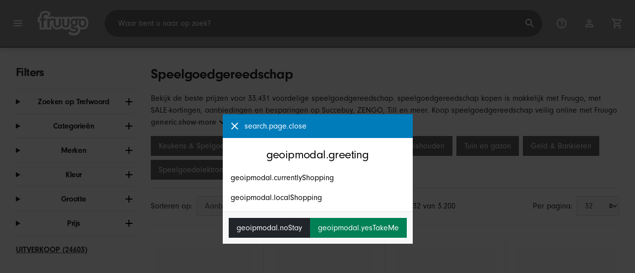

--- FILE ---
content_type: text/html;charset=UTF-8
request_url: https://www.fruugo.be/speelgoedgereedschap/c-WS00040178
body_size: 23524
content:
<!DOCTYPE html>
<html lang="nl" xmlns="http://www.w3.org/1999/xhtml">

<head>
    
    <meta charset="utf-8">
    <meta name="viewport" content="width=device-width, initial-scale=1, shrink-to-fit=no">
    <meta name="format-detection" content="telephone=no">
    <meta http-equiv="X-UA-Compatible" content="IE=edge" />
    
    <title>Speelgoedgereedschap | Fruugo BE</title>
    

    
    <meta name="theme-color" content="#00a9ff">
    <meta name="msapplication-config" content="/marketplace/images/browserconfig.xml">
    <meta name="msapplication-navbutton-color" content="#00a9ff" />
    <meta name="msapplication-starturl" content="/?utm_source=homescreen" />
    <meta name="msapplication-tooltip" content="Fruugo" />
    <link rel="apple-touch-icon" sizes="180x180" href="/marketplace/images/apple-touch-icon.png">
    <link rel="icon" type="image/png" sizes="32x32" href="/marketplace/images/favicon-32x32.png">
    <link rel="icon" type="image/png" sizes="16x16" href="/marketplace/images/favicon-16x16.png">
    <link rel="manifest" href="/marketplace/images/manifest.json">
    <link rel="mask-icon" href="/marketplace/images/safari-pinned-tab.svg" color="#00a9ff">
    <link rel="shortcut icon" href="/marketplace/images/favicon.ico">
    
    

    
    <meta property="og:site_name" content="Fruugo" />
    <meta property="twitter:site" content="@fruugo" />
    <meta name="description" content="Bekijk de beste prijzen voor 33.431 voordelige speelgoedgereedschap. speelgoedgereedschap kopen is makkelijk met Fruugo, met SALE-kortingen, aanbiedingen en besparingen op Succebuy, ZENGO, Till en meer. Koop speelgoedgereedschap veilig online met Fruugo, met beveiligde betaling en snelle verzending naar België."/>

    
    <script async src="https://www.googletagmanager.com/gtag/js?id=G-WV51R4QYRE"></script>

    
    <link rel="preconnect" href="https://use.typekit.net" crossorigin />
    <link rel="preconnect" href="https://p.typekit.net" crossorigin />
    <link rel="preload" as="style" href="https://use.typekit.net/mvh0dcr.css" />
    <link rel="stylesheet" href="https://use.typekit.net/mvh0dcr.css" media="print" onload="this.media='all'" />
    <noscript>
        <link rel="stylesheet" href="https://use.typekit.net/mvh0dcr.css" />
    </noscript>

    
    <link rel="prefetch" href="/marketplace/i18n/messages_nl-6fd92f4884273e43720d4cb1dd16971a.properties" />

    <link rel="stylesheet" href="/marketplace/css/style.bundle-1d680839a1564d09e204109dfa69c1cb.css">
    <link rel="stylesheet" href="/marketplace/css/brand.bundle-1ec96a0cd2844d2efb7c03d9c82fbdf2.css">

    <script>
    var facebookPixelId = "578494996598369";
    if(facebookPixelId){
        !function(f,b,e,v,n,t,s)
        {if(f.fbq)return;n=f.fbq=function(){n.callMethod?
        n.callMethod.apply(n,arguments):n.queue.push(arguments)};
        if(!f._fbq)f._fbq=n;n.push=n;n.loaded=!0;n.version='2.0';
        n.queue=[];t=b.createElement(e);t.async=!0;
        t.src=v;s=b.getElementsByTagName(e)[0];
        s.parentNode.insertBefore(t,s)}(window, document,'script',
        'https://connect.facebook.net/en_US/fbevents.js');
        fbq('consent', 'revoke');
        fbq('init', facebookPixelId);
        fbq('track', 'PageView');
    }
</script>

    
     

    <script>
  var script = document.createElement('script');
  script.async = true;
  script.src = 'https://client.prod.mplat-ppcprotect.com/Gu9AokJa9OuOpNnMwqjuHsHxRplY4uOm3jpzSYO0.js';
  document.head.appendChild(script);
</script>
    
  
  <noscript>
    <img height="1" width="1" style="display:none;" alt=""
      src="https://ct.pinterest.com/v3/?event=init&tid=2619269327093&noscript=1" />
  </noscript>

    
  

    <script>
  function handleImageError(img) {
    if (img.src && 'fetch' in window) {
      fetch("/image/log",
      {
        method: "post",
        body: img.src
      })
    }
    img.onerror = function () {};
    img.src = "/marketplace/images/image-placeholder.png";
  }
</script>

                              <script>!function(e){var n="https://s.go-mpulse.net/boomerang/";if("False"=="True")e.BOOMR_config=e.BOOMR_config||{},e.BOOMR_config.PageParams=e.BOOMR_config.PageParams||{},e.BOOMR_config.PageParams.pci=!0,n="https://s2.go-mpulse.net/boomerang/";if(window.BOOMR_API_key="6X2EQ-LUNC5-3YYNJ-VSTDV-N3E5L",function(){function e(){if(!r){var e=document.createElement("script");e.id="boomr-scr-as",e.src=window.BOOMR.url,e.async=!0,o.appendChild(e),r=!0}}function t(e){r=!0;var n,t,a,i,d=document,O=window;if(window.BOOMR.snippetMethod=e?"if":"i",t=function(e,n){var t=d.createElement("script");t.id=n||"boomr-if-as",t.src=window.BOOMR.url,BOOMR_lstart=(new Date).getTime(),e=e||d.body,e.appendChild(t)},!window.addEventListener&&window.attachEvent&&navigator.userAgent.match(/MSIE [67]\./))return window.BOOMR.snippetMethod="s",void t(o,"boomr-async");a=document.createElement("IFRAME"),a.src="about:blank",a.title="",a.role="presentation",a.loading="eager",i=(a.frameElement||a).style,i.width=0,i.height=0,i.border=0,i.display="none",o.appendChild(a);try{O=a.contentWindow,d=O.document.open()}catch(_){n=document.domain,a.src="javascript:var d=document.open();d.domain='"+n+"';void 0;",O=a.contentWindow,d=O.document.open()}if(n)d._boomrl=function(){this.domain=n,t()},d.write("<bo"+"dy onload='document._boomrl();'>");else if(O._boomrl=function(){t()},O.addEventListener)O.addEventListener("load",O._boomrl,!1);else if(O.attachEvent)O.attachEvent("onload",O._boomrl);d.close()}function a(e){window.BOOMR_onload=e&&e.timeStamp||(new Date).getTime()}if(!window.BOOMR||!window.BOOMR.version&&!window.BOOMR.snippetExecuted){window.BOOMR=window.BOOMR||{},window.BOOMR.snippetStart=(new Date).getTime(),window.BOOMR.snippetExecuted=!0,window.BOOMR.snippetVersion=14,window.BOOMR.url=n+"6X2EQ-LUNC5-3YYNJ-VSTDV-N3E5L";var i=document.currentScript||document.getElementsByTagName("script")[0],o=i.parentNode,r=!1,d=document.createElement("link");if(d.relList&&"function"==typeof d.relList.supports&&d.relList.supports("preload")&&"as"in d)window.BOOMR.snippetMethod="p",d.href=window.BOOMR.url,d.rel="preload",d.as="script",d.addEventListener("load",e),d.addEventListener("error",function(){t(!0)}),setTimeout(function(){if(!r)t(!0)},3e3),BOOMR_lstart=(new Date).getTime(),o.appendChild(d);else t(!1);if(window.addEventListener)window.addEventListener("load",a,!1);else if(window.attachEvent)window.attachEvent("onload",a)}}(),"".length>0)if(e&&"performance"in e&&e.performance&&"function"==typeof e.performance.setResourceTimingBufferSize)e.performance.setResourceTimingBufferSize();!function(){if(BOOMR=e.BOOMR||{},BOOMR.plugins=BOOMR.plugins||{},!BOOMR.plugins.AK){var n=""=="true"?1:0,t="",a="aoe22eaxe34a22lstffa-f-0eaa97bfd-clientnsv4-s.akamaihd.net",i="false"=="true"?2:1,o={"ak.v":"39","ak.cp":"363646","ak.ai":parseInt("227545",10),"ak.ol":"0","ak.cr":9,"ak.ipv":4,"ak.proto":"h2","ak.rid":"4767cb17","ak.r":47762,"ak.a2":n,"ak.m":"a","ak.n":"essl","ak.bpcip":"3.137.173.0","ak.cport":34908,"ak.gh":"23.48.98.241","ak.quicv":"","ak.tlsv":"tls1.3","ak.0rtt":"","ak.0rtt.ed":"","ak.csrc":"-","ak.acc":"","ak.t":"1769118026","ak.ak":"hOBiQwZUYzCg5VSAfCLimQ==fy3WWAwziDE5tySNxE8nz6FYrMDR4klHxIgdyehJkzeEhZSM0US6NInuKG03E/w/RoVIfp/p2aGV8QzyrAI4t9vX+hfQ8c9mHIBtxBOPcm7bsuxOpve8NtAa6mRUa5mbXe2m1FsFhIsq0eAwklmM+ww/iCURiK0cXpDx4u6vgPQhHby5ym0lDJz08RkfjAs7o3HrqYPEgZnhcmwCgbqAe92pD1kWodroQz434Hilt8Jaj2uA54HvmCwTv4W/qSlD+PPWJ0YsnDacKncwvrKCusRMgn4Gp2PP/YwuVFJBdOa2IJQXWkrG8QJFabT2ru7Xh0WtY8JdrN0h+WN+dF0Mb0iluJ9fs4xjhtjUHBYcTyL+HBCLgsejDQlpRXNlE5bKgOX9Ux41jIY6ZusYfKX85qhbzfSuGhHWFkib+rBYTUM=","ak.pv":"81","ak.dpoabenc":"","ak.tf":i};if(""!==t)o["ak.ruds"]=t;var r={i:!1,av:function(n){var t="http.initiator";if(n&&(!n[t]||"spa_hard"===n[t]))o["ak.feo"]=void 0!==e.aFeoApplied?1:0,BOOMR.addVar(o)},rv:function(){var e=["ak.bpcip","ak.cport","ak.cr","ak.csrc","ak.gh","ak.ipv","ak.m","ak.n","ak.ol","ak.proto","ak.quicv","ak.tlsv","ak.0rtt","ak.0rtt.ed","ak.r","ak.acc","ak.t","ak.tf"];BOOMR.removeVar(e)}};BOOMR.plugins.AK={akVars:o,akDNSPreFetchDomain:a,init:function(){if(!r.i){var e=BOOMR.subscribe;e("before_beacon",r.av,null,null),e("onbeacon",r.rv,null,null),r.i=!0}return this},is_complete:function(){return!0}}}}()}(window);</script></head>

<body dir="ltr" data-klarna-placements="true">
    <nav class="skip-links" aria-label="Skip to links">
  <ul>
    <li><a href="#main">Ga naar inhoud</a></li>

    <li>
      <a href="#product-results">Ga naar producten</a>
    </li>
  </ul>
</nav>

    
  <header class="header">
    <div class="d-flex align-items-center">
      <button type="button" title="Hoofdmenu" class="button-icon header-icon menu-button js-open-main-menu">
        <svg class="icon" width="24" height="24"><use href="/marketplace/images/sprite-icon-956d62e8f67111136309ec40a6f0b5af.svg#menu"></use></svg>
      </button>
      <a href="/"><img src="/marketplace/images/logo.svg" class="logo" width="60" height="35" alt="Fruugo" /></a>
    </div>
    <dialog class="search-bar js-search-bar">
      <form class="search-bar-controls js-search-bar-form" action="/search/" role="search">
        <button type="button" class="search-bar-close button-icon header-icon clear js-close-search-bar">
          <svg class="icon" width="20" height="20"><use href="/marketplace/images/sprite-icon-956d62e8f67111136309ec40a6f0b5af.svg#back-arrow"></use></svg>
        </button>
        <input 
          type="search"
          name="q"
          class="search-bar-input js-search-bar-input"
          placeholder="Waar bent u naar op zoek?"
          value=""
          autocomplete="off"
          autocapitalize="off" 
          minlength="2"
          required />
        <button type="submit" title="Zoeken" class="button-icon header-icon">
          <svg class="icon" width="24" height="24"><use href="/marketplace/images/sprite-icon-956d62e8f67111136309ec40a6f0b5af.svg#search"></use></svg>
        </button>
        
      </form>
      <section class="search-bar-suggestions">
        <ul class="list-unstyled js-search-recommendations"></ul>
        <ul class="list-unstyled">
          <li>
            <button type="button" class="js-open-category-selection">
              <svg class="icon" width="20" height="20">
                <use href="/marketplace/images/sprite-icon-956d62e8f67111136309ec40a6f0b5af.svg#grid"></use>
              </svg>
              <span>Winkelen per afdeling</span>
            </button>
          </li>
        </ul>
      </section>
    </dialog>
    <ul class="search-bar-links d-flex m-0 p-0 list-unstyled">
      <li>
        <a href="/help" title="Helpcentrum" class="header-icon">
          <svg class="icon" width="24" height="24"><use href="/marketplace/images/sprite-icon-956d62e8f67111136309ec40a6f0b5af.svg#help"></use></svg>
        </a>
      </li>
      <li>
        <a href="/account" title="Account" class="header-icon">
          <svg class="icon" width="24" height="24"><use href="/marketplace/images/sprite-icon-956d62e8f67111136309ec40a6f0b5af.svg#account"></use></svg>
        </a>
      </li>
      <li>
        <a href="/cart" title="Winkelwagen" class="header-icon position-relative">
          <i class="counter js-cart-counter d-none">0</i>
          <svg class="icon" width="24" height="24"><use href="/marketplace/images/sprite-icon-956d62e8f67111136309ec40a6f0b5af.svg#cart"></use></svg>
        </a>
      </li>
      <li class="d-md-none">
        <button type="button" title="Zoeken" class="button-icon header-icon js-open-search-bar">
          <svg class="icon" width="24" height="24"><use href="/marketplace/images/sprite-icon-956d62e8f67111136309ec40a6f0b5af.svg#search"></use></svg>
        </button>
      </li>
    </ul>
  </header>

    <div class="main-container">
        <main id="main" role="main">
    <div class="container Search pt-16 pt-md-24 pt-lg-32">
        <!-- Main Body -->
        <div class="search-page-wrapper d-flex">
            <div class="sidebar">
    <div class="sidebar-container">
        <div class="sidebar-header">
            <h2>Filters</h2>
            <button type="button" class="d-md-none btn btn-close" aria-label="Close">
                <svg class="icon" aria-hidden="true"><use href="/marketplace/images/sprite-icon.svg#close"></use></svg>
            </button>
        </div>
        <div class="sidebar-body">
            <ul class="accordion-group">
                    
  <li>
    <details class="accordion">
      <summary><h5 class="accordion-title">Zoeken op Trefwoord</h5></summary>
      <div class="accordion-content">
        <form method="GET" action="/search/">
          <label for="keywordSearch" class="sr-only">Zoeken op Trefwoord</label>
          <input type="search" id="keywordSearch" name="q" class="form-control" value=""/>
          
          
          <div class="d-flex justify-content-between mt-8">
            <button type="submit" class="btn btn-secondary">Verzenden</button>
            
          </div>
        </form>
      </div>
    </details>
  </li>

                    
    <li>
      <details class="accordion">
        <summary><h5 class="accordion-title">Categorieën</h5></summary>
        <div class="accordion-content">
          <ul class="list-unstyled">
            <li class="facet">
              <a href="/search?wscat=WS00040178&amp;whcat=3751">
                <span>
                  Speelgoedgereedschap
                  <span class="text-muted" aria-label="33.431 Artikelen">(33431)</span>
                </span>
              </a>
            </li>
            
          </ul>
        </div>
      </details>
    </li>

                    
    <li>
      <details class="accordion">
        <summary><h5 class="accordion-title">Merken</h5></summary>
        <div class="accordion-content">
          <ul class="list-unstyled">
            <li class="facet">
              <a href="/search?wscat=WS00040178&amp;brand=Amyi">
                <span>
                  Amyi
                  <span class="text-muted" aria-label="89 Artikelen">(89)</span>
                </span>
              </a>
            </li>
            <li class="facet">
              <a href="/search?wscat=WS00040178&amp;brand=Chiuckth">
                <span>
                  Chiuckth
                  <span class="text-muted" aria-label="12 Artikelen">(12)</span>
                </span>
              </a>
            </li>
            <li class="facet">
              <a href="/search?wscat=WS00040178&amp;brand=Ecoiffier">
                <span>
                  Ecoiffier
                  <span class="text-muted" aria-label="13 Artikelen">(13)</span>
                </span>
              </a>
            </li>
            <li class="facet">
              <a href="/search?wscat=WS00040178&amp;brand=Elrachen">
                <span>
                  Elrachen
                  <span class="text-muted" aria-label="13 Artikelen">(13)</span>
                </span>
              </a>
            </li>
            <li class="facet">
              <a href="/search?wscat=WS00040178&amp;brand=Elriven">
                <span>
                  Elriven
                  <span class="text-muted" aria-label="10 Artikelen">(10)</span>
                </span>
              </a>
            </li>
            <li class="facet">
              <a href="/search?wscat=WS00040178&amp;brand=Elsavct">
                <span>
                  Elsavct
                  <span class="text-muted" aria-label="29 Artikelen">(29)</span>
                </span>
              </a>
            </li>
            <li class="facet">
              <a href="/search?wscat=WS00040178&amp;brand=GreenZech">
                <span>
                  GreenZech
                  <span class="text-muted" aria-label="20 Artikelen">(20)</span>
                </span>
              </a>
            </li>
            <li class="facet">
              <a href="/search?wscat=WS00040178&amp;brand=Joyy">
                <span>
                  Joyy
                  <span class="text-muted" aria-label="25 Artikelen">(25)</span>
                </span>
              </a>
            </li>
            <li class="facet">
              <a href="/search?wscat=WS00040178&amp;brand=Klein+Toys">
                <span>
                  Klein Toys
                  <span class="text-muted" aria-label="22 Artikelen">(22)</span>
                </span>
              </a>
            </li>
            <li class="facet">
              <a href="/search?wscat=WS00040178&amp;brand=Lycxames">
                <span>
                  Lycxames
                  <span class="text-muted" aria-label="13 Artikelen">(13)</span>
                </span>
              </a>
            </li>
            <li class="facet">
              <a href="/search?wscat=WS00040178&amp;brand=Smoby">
                <span>
                  Smoby
                  <span class="text-muted" aria-label="12 Artikelen">(12)</span>
                </span>
              </a>
            </li>
            <li class="facet">
              <a href="/search?wscat=WS00040178&amp;brand=Sssxv">
                <span>
                  Sssxv
                  <span class="text-muted" aria-label="14 Artikelen">(14)</span>
                </span>
              </a>
            </li>
            <li class="facet">
              <a href="/search?wscat=WS00040178&amp;brand=Till">
                <span>
                  Till
                  <span class="text-muted" aria-label="94 Artikelen">(94)</span>
                </span>
              </a>
            </li>
            <li class="facet">
              <a href="/search?wscat=WS00040178&amp;brand=Tqcoqu">
                <span>
                  Tqcoqu
                  <span class="text-muted" aria-label="16 Artikelen">(16)</span>
                </span>
              </a>
            </li>
            <li class="facet">
              <a href="/search?wscat=WS00040178&amp;brand=Unbranded">
                <span>
                  Unbranded
                  <span class="text-muted" aria-label="31.948 Artikelen">(31948)</span>
                </span>
              </a>
            </li>
            <li class="facet">
              <a href="/search?wscat=WS00040178&amp;brand=Viewleaf">
                <span>
                  Viewleaf
                  <span class="text-muted" aria-label="14 Artikelen">(14)</span>
                </span>
              </a>
            </li>
            <li class="facet">
              <a href="/search?wscat=WS00040178&amp;brand=Winomo">
                <span>
                  Winomo
                  <span class="text-muted" aria-label="15 Artikelen">(15)</span>
                </span>
              </a>
            </li>
            <li class="facet">
              <a href="/search?wscat=WS00040178&amp;brand=Xixi">
                <span>
                  Xixi
                  <span class="text-muted" aria-label="12 Artikelen">(12)</span>
                </span>
              </a>
            </li>
            <li class="facet">
              <a href="/search?wscat=WS00040178&amp;brand=ZENGO">
                <span>
                  ZENGO
                  <span class="text-muted" aria-label="29 Artikelen">(29)</span>
                </span>
              </a>
            </li>
            <li class="facet">
              <a href="/search?wscat=WS00040178&amp;brand=unbrand">
                <span>
                  unbrand
                  <span class="text-muted" aria-label="751 Artikelen">(751)</span>
                </span>
              </a>
            </li>
            
          </ul>
        </div>
      </details>
    </li>

                    
                        
    <li>
      <details class="accordion">
        <summary><h5 class="accordion-title">Kleur</h5></summary>
        <div class="accordion-content">
          <ul class="list-unstyled">
            <li class="facet">
              <a href="/search?wscat=WS00040178&amp;attr=1:Multicolor">
                <span>
                  Multicolor
                  <span class="text-muted" aria-label="2.218 Artikelen">(2218)</span>
                </span>
              </a>
            </li>
            <li class="facet">
              <a href="/search?wscat=WS00040178&amp;attr=1:Red">
                <span>
                  Red
                  <span class="text-muted" aria-label="831 Artikelen">(831)</span>
                </span>
              </a>
            </li>
            <li class="facet">
              <a href="/search?wscat=WS00040178&amp;attr=1:Black">
                <span>
                  Black
                  <span class="text-muted" aria-label="753 Artikelen">(753)</span>
                </span>
              </a>
            </li>
            <li class="facet">
              <a href="/search?wscat=WS00040178&amp;attr=1:Pink">
                <span>
                  Pink
                  <span class="text-muted" aria-label="737 Artikelen">(737)</span>
                </span>
              </a>
            </li>
            <li class="facet">
              <a href="/search?wscat=WS00040178&amp;attr=1:Multi">
                <span>
                  Multi
                  <span class="text-muted" aria-label="709 Artikelen">(709)</span>
                </span>
              </a>
            </li>
            <li class="facet">
              <a href="/search?wscat=WS00040178&amp;attr=1:Blue">
                <span>
                  Blue
                  <span class="text-muted" aria-label="696 Artikelen">(696)</span>
                </span>
              </a>
            </li>
            <li class="facet">
              <a href="/search?wscat=WS00040178&amp;attr=1:Green">
                <span>
                  Green
                  <span class="text-muted" aria-label="539 Artikelen">(539)</span>
                </span>
              </a>
            </li>
            <li class="facet">
              <a href="/search?wscat=WS00040178&amp;attr=1:Yellow">
                <span>
                  Yellow
                  <span class="text-muted" aria-label="473 Artikelen">(473)</span>
                </span>
              </a>
            </li>
            <li class="facet">
              <a href="/search?wscat=WS00040178&amp;attr=1:Assorted Color">
                <span>
                  Assorted Color
                  <span class="text-muted" aria-label="470 Artikelen">(470)</span>
                </span>
              </a>
            </li>
            <li class="facet">
              <a href="/search?wscat=WS00040178&amp;attr=1:Brown">
                <span>
                  Brown
                  <span class="text-muted" aria-label="450 Artikelen">(450)</span>
                </span>
              </a>
            </li>
            <li class="facet">
              <a href="/search?wscat=WS00040178&amp;attr=1:yellow">
                <span>
                  yellow
                  <span class="text-muted" aria-label="417 Artikelen">(417)</span>
                </span>
              </a>
            </li>
            <li class="facet">
              <a href="/search?wscat=WS00040178&amp;attr=1:White">
                <span>
                  White
                  <span class="text-muted" aria-label="327 Artikelen">(327)</span>
                </span>
              </a>
            </li>
            <li class="facet">
              <a href="/search?wscat=WS00040178&amp;attr=1:A">
                <span>
                  A
                  <span class="text-muted" aria-label="320 Artikelen">(320)</span>
                </span>
              </a>
            </li>
            <li class="facet">
              <a href="/search?wscat=WS00040178&amp;attr=1:As Shown">
                <span>
                  As Shown
                  <span class="text-muted" aria-label="253 Artikelen">(253)</span>
                </span>
              </a>
            </li>
            <li class="facet">
              <a href="/search?wscat=WS00040178&amp;attr=1:Purple">
                <span>
                  Purple
                  <span class="text-muted" aria-label="243 Artikelen">(243)</span>
                </span>
              </a>
            </li>
            <li class="facet">
              <a href="/search?wscat=WS00040178&amp;attr=1:B">
                <span>
                  B
                  <span class="text-muted" aria-label="227 Artikelen">(227)</span>
                </span>
              </a>
            </li>
            <li class="facet">
              <a href="/search?wscat=WS00040178&amp;attr=1:Silver">
                <span>
                  Silver
                  <span class="text-muted" aria-label="185 Artikelen">(185)</span>
                </span>
              </a>
            </li>
            <li class="facet">
              <a href="/search?wscat=WS00040178&amp;attr=1:Orange">
                <span>
                  Orange
                  <span class="text-muted" aria-label="180 Artikelen">(180)</span>
                </span>
              </a>
            </li>
            <li class="facet">
              <a href="/search?wscat=WS00040178&amp;attr=1:Khaki">
                <span>
                  Khaki
                  <span class="text-muted" aria-label="175 Artikelen">(175)</span>
                </span>
              </a>
            </li>
            <li class="facet">
              <a href="/search?wscat=WS00040178&amp;attr=1:Beige">
                <span>
                  Beige
                  <span class="text-muted" aria-label="133 Artikelen">(133)</span>
                </span>
              </a>
            </li>
            
          </ul>
        </div>
      </details>
    </li>

                    
                        
    

                    
                        
    <li>
      <details class="accordion">
        <summary><h5 class="accordion-title">Grootte</h5></summary>
        <div class="accordion-content">
          <ul class="list-unstyled">
            <li class="facet">
              <a href="/search?wscat=WS00040178&amp;attr=2:A">
                <span>
                  A
                  <span class="text-muted" aria-label="231 Artikelen">(231)</span>
                </span>
              </a>
            </li>
            <li class="facet">
              <a href="/search?wscat=WS00040178&amp;attr=2:B">
                <span>
                  B
                  <span class="text-muted" aria-label="180 Artikelen">(180)</span>
                </span>
              </a>
            </li>
            <li class="facet">
              <a href="/search?wscat=WS00040178&amp;attr=2:M">
                <span>
                  M
                  <span class="text-muted" aria-label="165 Artikelen">(165)</span>
                </span>
              </a>
            </li>
            <li class="facet">
              <a href="/search?wscat=WS00040178&amp;attr=2:S">
                <span>
                  S
                  <span class="text-muted" aria-label="115 Artikelen">(115)</span>
                </span>
              </a>
            </li>
            <li class="facet">
              <a href="/search?wscat=WS00040178&amp;attr=2:One Size">
                <span>
                  One Size
                  <span class="text-muted" aria-label="114 Artikelen">(114)</span>
                </span>
              </a>
            </li>
            <li class="facet">
              <a href="/search?wscat=WS00040178&amp;attr=2:C">
                <span>
                  C
                  <span class="text-muted" aria-label="80 Artikelen">(80)</span>
                </span>
              </a>
            </li>
            <li class="facet">
              <a href="/search?wscat=WS00040178&amp;attr=2:D">
                <span>
                  D
                  <span class="text-muted" aria-label="66 Artikelen">(66)</span>
                </span>
              </a>
            </li>
            <li class="facet">
              <a href="/search?wscat=WS00040178&amp;attr=2:16.50X8.00X2.50CM">
                <span>
                  16.50X8.00X2.50CM
                  <span class="text-muted" aria-label="61 Artikelen">(61)</span>
                </span>
              </a>
            </li>
            <li class="facet">
              <a href="/search?wscat=WS00040178&amp;attr=2:1">
                <span>
                  1
                  <span class="text-muted" aria-label="59 Artikelen">(59)</span>
                </span>
              </a>
            </li>
            <li class="facet">
              <a href="/search?wscat=WS00040178&amp;attr=2:18.50X6.50X1.70CM">
                <span>
                  18.50X6.50X1.70CM
                  <span class="text-muted" aria-label="49 Artikelen">(49)</span>
                </span>
              </a>
            </li>
            <li class="facet">
              <a href="/search?wscat=WS00040178&amp;attr=2:L">
                <span>
                  L
                  <span class="text-muted" aria-label="49 Artikelen">(49)</span>
                </span>
              </a>
            </li>
            <li class="facet">
              <a href="/search?wscat=WS00040178&amp;attr=2:20cmx8cmx19cm">
                <span>
                  20cmx8cmx19cm
                  <span class="text-muted" aria-label="47 Artikelen">(47)</span>
                </span>
              </a>
            </li>
            <li class="facet">
              <a href="/search?wscat=WS00040178&amp;attr=2:optional">
                <span>
                  optional
                  <span class="text-muted" aria-label="47 Artikelen">(47)</span>
                </span>
              </a>
            </li>
            <li class="facet">
              <a href="/search?wscat=WS00040178&amp;attr=2:as described">
                <span>
                  as described
                  <span class="text-muted" aria-label="42 Artikelen">(42)</span>
                </span>
              </a>
            </li>
            <li class="facet">
              <a href="/search?wscat=WS00040178&amp;attr=2:14.00X4.00X2.00CM">
                <span>
                  14.00X4.00X2.00CM
                  <span class="text-muted" aria-label="39 Artikelen">(39)</span>
                </span>
              </a>
            </li>
            <li class="facet">
              <a href="/search?wscat=WS00040178&amp;attr=2:Multi">
                <span>
                  Multi
                  <span class="text-muted" aria-label="36 Artikelen">(36)</span>
                </span>
              </a>
            </li>
            <li class="facet">
              <a href="/search?wscat=WS00040178&amp;attr=2:multi">
                <span>
                  multi
                  <span class="text-muted" aria-label="36 Artikelen">(36)</span>
                </span>
              </a>
            </li>
            <li class="facet">
              <a href="/search?wscat=WS00040178&amp;attr=2:White">
                <span>
                  White
                  <span class="text-muted" aria-label="32 Artikelen">(32)</span>
                </span>
              </a>
            </li>
            <li class="facet">
              <a href="/search?wscat=WS00040178&amp;attr=2:2">
                <span>
                  2
                  <span class="text-muted" aria-label="31 Artikelen">(31)</span>
                </span>
              </a>
            </li>
            <li class="facet">
              <a href="/search?wscat=WS00040178&amp;attr=2:A1">
                <span>
                  A1
                  <span class="text-muted" aria-label="31 Artikelen">(31)</span>
                </span>
              </a>
            </li>
            
          </ul>
        </div>
      </details>
    </li>

                    
                        
    

                    
                    
    <li>
      <details class="accordion">
        <summary><h5 class="accordion-title">Prijs</h5></summary>
        <div class="accordion-content">
          
          <form method="POST" action="/searchPriceFilter?wscat=WS00040178">
            <div class="input-group">
              <label class="sr-only" for="priceFrom">From</label>
              <input id="priceFrom" type="number" min="0" name="from" class="price-input form-control" placeholder="Van" value="" />
              <label class="sr-only" for="priceTo">To</label>
              <input id="priceTo" type="number" min="0" name="to" class="price-input form-control" placeholder="Naar" value="" />
            </div>
            <div class="d-flex justify-content-between mt-8">
              <button type="submit" class="btn btn-secondary">Verzenden</button>
              
            </div>
          </form>
        </div>
      </details>
    </li>

                    
    <li class="facet py-0 py-md-16">
        <a class="font-weight-bold text-danger" href="/search?wscat=WS00040178&amp;disc=true">
            <span>UITVERKOOP (24603)</span>
        </a>
        
        
                </ul>
        </div>
    </div>
</div>

            <!-- Main Content-->
            <div class="d-flex flex-column product-grid-wrapper">
                <div class="ListingHeader">
  <h1 class="mb-8 mb-md-16">
    
    Speelgoedgereedschap
  </h1>
  <p class="js-read-more" data-lines-to-clamp="2">Bekijk de beste prijzen voor 33.431 voordelige speelgoedgereedschap. speelgoedgereedschap kopen is makkelijk met Fruugo, met SALE-kortingen, aanbiedingen en besparingen op Succebuy, ZENGO, Till en meer. Koop speelgoedgereedschap veilig online met Fruugo, met beveiligde betaling en snelle verzending naar België.</p>
  <section>
    <div class="link-row">
      <a class="tag" href="/spelen-keukens-spelgoed-eten/c-ws38941580" aria-label="Filter resultaten voor Keukens &amp; Spelgoed Eten">Keukens &amp; Spelgoed Eten</a><a class="tag" href="/spelen-banen-rollenspellen/c-ws46509247" aria-label="Filter resultaten voor Banen &amp; Rollenspellen">Banen &amp; Rollenspellen</a><a class="tag" href="/spelen-winkelen-huishouden/c-ws97408447" aria-label="Filter resultaten voor Winkelen &amp; Huishouden">Winkelen &amp; Huishouden</a><a class="tag" href="/spelen-tuin-en-gazon/c-ws08142527" aria-label="Filter resultaten voor Tuin en gazon">Tuin en gazon</a><a class="tag" href="/spelen-geld-bankieren/c-ws76822156" aria-label="Filter resultaten voor Geld &amp; Bankieren">Geld &amp; Bankieren</a><a class="tag" href="/spelen-speelgoedelektronica/c-ws21578072" aria-label="Filter resultaten voor Speelgoedelektronica">Speelgoedelektronica</a>
    </div>
  </section>
</div>

                <div class="sort-utils border-bottom py-16 mb-32 d-flex flex-column flex-sm-row">
  <div class="d-flex justify-content-between align-items-center mb-8 mb-sm-0">
    <div class="mobile-filters custom-select w-auto d-block d-md-none">Filters</div>
    <div class="d-flex flex-row sort-by">
      <label class="d-none d-md-flex" for="sort-by">Sorteren op: </label>
      <select id="sort-by" class="custom-select">
          
              
              <option value="/speelgoedgereedschap/c-WS00040178" selected="selected">Aanbevolen</option>
              <option value="/speelgoedgereedschap/c-WS00040178?sorting=bestsellingdesc">Best verkopend (wereldwijd)</option>
              <option value="/speelgoedgereedschap/c-WS00040178?sorting=recencydesc">Nieuw vermeld</option>
          
              <option disabled>----------</option>
              <option value="/speelgoedgereedschap/c-WS00040178?sorting=prasc">Prijs (laagste)</option>
          
              <option disabled>----------</option>
              <option value="/speelgoedgereedschap/c-WS00040178?sorting=nameasc">Productnaam (A-Z)</option>
              <option value="/speelgoedgereedschap/c-WS00040178?sorting=brandasc">Productmerk (A-Z)</option>
          
      </select>
    </div>
  </div>
  <div class="d-flex justify-content-end align-items-center flex-grow-1">
    <div 
        class="flex-grow-1 text-left text-sm-center" 
        aria-label="U bekijkt momenteel 1-32 van 3.200 resultaten"
    >1 - 32 van 3.200</div>
    <div class="d-flex flex-row">
      <label class="d-none d-md-flex" for="page-size">Per pagina: </label>
      <select id="page-size" class="custom-select">
          <option value="/speelgoedgereedschap/c-WS00040178" selected="selected">32</option>
          <option value="/speelgoedgereedschap/c-WS00040178?pageSize=64">64</option>
          <option value="/speelgoedgereedschap/c-WS00040178?pageSize=88">88</option>
          <option value="/speelgoedgereedschap/c-WS00040178?pageSize=128">128</option>
      </select>
  </div>
  </div>
</div>

                <div class="products-list row" id="product-results" data-name="categorySpeelgoedgereedschap" data-list-id="webshop_category_page" data-list-name="Webshop Category Page" data-list-category="Toy Tools">
                    
                        <div
    class="col-6 col-lg-4 col-xl-3 product-item"
    data-category="Toys &amp; Games"
    data-name="Professional 43 Pcs Gundam Model Tools Kit Hobby Building Tools Craft Set Gundam Modeler Basic Tools For Basic Model Building, Repairing And Fixing"
    data-product-id="413162267"
    data-price="28.06"
    data-eur-price="33.95"
    data-discount="25.05"
>
    <a href="/professionele-43-stuks-gundam-model-tools-kit-hobby-building-tools-craft-set-gundam-modeler-basic-tools-voor-basic-model-building-repareren-en-repareren/p-413162267">
        <div class="product-item-image-container">
          <img  
            src="https://img.fruugo.com/product/7/93/2136413937_0340_0340.jpg" 
            onerror="handleImageError(this)"
            loading="lazy"
            aria-hidden="true">
        </div>
        <div class="product-item-details">
            <div class="description-wrapper">
                <span class="description" aria-label="Ga naar de detailpagina voor Professionele 43 stuks Gundam Model Tools Kit Hobby Building Tools Craft Set Gundam Modeler Basic Tools Voor Basic Model Building, Repareren en Repareren">Professionele 43 stuks Gundam Model Tools Kit Hobby Building Tools Craft Set Gundam Modeler Basic Tools Voor Basic Model Building, Repareren en Repareren</span>
                
            </div>
            <div class="price-wrapper">
                <span class="price">€ 33,95</span>
                <span class="price-discount">Bespaar € 25,05</span>
                <span class="text-muted normal-price">Adviesprijs: € 59,00</span>
            </div>
        </div>
    </a>
</div>
                    
                        <div
    class="col-6 col-lg-4 col-xl-3 product-item"
    data-category="Toys &amp; Games"
    data-name="Carrier Truck Alloy Construction Toy Set for Kids Aged 3-7 With Crane Excavator Bulldozer Cement Mixer and Dump Trucks"
    data-product-id="366145972"
    data-price="65.29"
    data-eur-price="79.00"
    data-discount="40.00"
>
    <a href="/draagwagen-legering-constructie-speelgoedset-voor-kinderen-van-3-7-jaar-met-kraan-graafmachine-bulldozer-cementmixer-en-kiepwagens/p-366145972">
        <div class="product-item-image-container">
          <img  
            src="https://img.fruugo.com/product/2/44/1956883442_0340_0340.jpg" 
            onerror="handleImageError(this)"
            loading="lazy"
            aria-hidden="true">
        </div>
        <div class="product-item-details">
            <div class="description-wrapper">
                <span class="description" aria-label="Ga naar de detailpagina voor Draagwagen Legering Constructie Speelgoedset voor Kinderen van 3-7 Jaar Met Kraan Graafmachine Bulldozer Cementmixer en Kiepwagens">Draagwagen Legering Constructie Speelgoedset voor Kinderen van 3-7 Jaar Met Kraan Graafmachine Bulldozer Cementmixer en Kiepwagens</span>
                
            </div>
            <div class="price-wrapper">
                <span class="price">€ 79,00</span>
                <span class="price-discount">Bespaar € 40,00</span>
                <span class="text-muted normal-price">Adviesprijs: € 119,00</span>
            </div>
        </div>
    </a>
</div>
                    
                        <div
    class="col-6 col-lg-4 col-xl-3 product-item"
    data-category="Toys &amp; Games"
    data-name="Education Building Set 2025, STEM Learning Kit, Building Blocks for Preschoolers, Tech Toys Creative Set"
    data-product-id="396680004"
    data-price="37.15"
    data-eur-price="44.95"
    data-discount="44.05"
>
    <a href="/onderwijs-bouwset-2025-stem-learning-kit-bouwstenen-voor-kleuters-tech-toys-creatieve-set/p-396680004">
        <div class="product-item-image-container">
          <img  
            src="https://img.fruugo.com/product/0/33/2060572330_0340_0340.jpg" 
            onerror="handleImageError(this)"
            loading="lazy"
            aria-hidden="true">
        </div>
        <div class="product-item-details">
            <div class="description-wrapper">
                <span class="description" aria-label="Ga naar de detailpagina voor Onderwijs Bouwset 2025, STEM Learning Kit, Bouwstenen voor Kleuters, Tech Toys Creatieve Set">Onderwijs Bouwset 2025, STEM Learning Kit, Bouwstenen voor Kleuters, Tech Toys Creatieve Set</span>
                
            </div>
            <div class="price-wrapper">
                <span class="price">€ 44,95</span>
                <span class="price-discount">Bespaar € 44,05</span>
                <span class="text-muted normal-price">Adviesprijs: € 89,00</span>
            </div>
        </div>
    </a>
</div>
                    
                        <div
    class="col-6 col-lg-4 col-xl-3 product-item"
    data-category="Toys &amp; Games"
    data-name="3 Pieces Snowball Maker Toys Snowman Snow Toy Penguin Snow Toy Lovely 3d Elves Shape Snow Toy Plastic Snow Playing Toy For Kids Boys And Girls Snow Fa"
    data-product-id="207720723"
    data-price="12.36"
    data-eur-price="14.95"
    data-discount="27.00"
>
    <a href="/3-stuks-sneeuwbal-maker-speelgoed-sneeuwpop-sneeuw-speelgoed-pinguin-sneeuw-speelgoed-mooie-3d-elfen-vorm-sneeuw-speelgoed-plastic-sneeuw-spelen-speelgoed-voor-kinderen-jongens-en-meisjes-sneeuw-fa/p-207720723">
        <div class="product-item-image-container">
          <img  
            src="https://img.fruugo.com/product/2/86/191075862_0340_0340.jpg" 
            onerror="handleImageError(this)"
            loading="lazy"
            aria-hidden="true">
        </div>
        <div class="product-item-details">
            <div class="description-wrapper">
                <span class="description" aria-label="Ga naar de detailpagina voor 3 stuks sneeuwbal maker speelgoed sneeuwpop sneeuw speelgoed pinguïn sneeuw speelgoed mooie 3d elfen vorm sneeuw speelgoed plastic sneeuw spelen speelgoed voor kinderen jongens en meisjes sneeuw fa">3 stuks sneeuwbal maker speelgoed sneeuwpop sneeuw speelgoed pinguïn sneeuw speelgoed mooie 3d elfen vorm sneeuw speelgoed plastic sneeuw spelen speelgoed voor kinderen jongens en meisjes sneeuw fa</span>
                
            </div>
            <div class="price-wrapper">
                <span class="price">€ 14,95</span>
                <span class="price-discount">Bespaar € 27,00</span>
                <span class="text-muted normal-price">Adviesprijs: € 41,95</span>
            </div>
        </div>
    </a>
</div>
                    
                        <div
    class="col-6 col-lg-4 col-xl-3 product-item"
    data-category="Toys &amp; Games"
    data-name="Not Sharpened Butterfly Cutter Easy to Carry Learning Simulation Tools High Hardness Mini Folding"
    data-product-id="340062278"
    data-price="3.26"
    data-eur-price="3.95"
    data-discount="14.00"
>
    <a href="/niet-geslepen-vlindersnijder-gemakkelijk-mee-te-nemen-het-leren-simulatiehulpmiddelen-hoge-hardheid-mini-vouwen/p-340062278">
        <div class="product-item-image-container">
          <img  
            src="https://img.fruugo.com/product/3/08/1850742083_0340_0340.jpg" 
            onerror="handleImageError(this)"
            loading="lazy"
            aria-hidden="true">
        </div>
        <div class="product-item-details">
            <div class="description-wrapper">
                <span class="description" aria-label="Ga naar de detailpagina voor Niet Geslepen Vlindersnijder Gemakkelijk mee te nemen het Leren Simulatiehulpmiddelen Hoge Hardheid Mini Vouwen">Niet Geslepen Vlindersnijder Gemakkelijk mee te nemen het Leren Simulatiehulpmiddelen Hoge Hardheid Mini Vouwen</span>
                
            </div>
            <div class="price-wrapper">
                <span class="price">€ 3,95</span>
                <span class="price-discount">Bespaar € 14,00</span>
                <span class="text-muted normal-price">Adviesprijs: € 17,95</span>
            </div>
        </div>
    </a>
</div>
                    
                        <div
    class="col-6 col-lg-4 col-xl-3 product-item"
    data-category="Toys &amp; Games"
    data-name="Wampa Building Blocks Mini Action Figure Toys Adult Snow Monster Assembles Building Blocks Children&#39;s Toys Birthday Gift"
    data-product-id="363212246"
    data-price="8.22"
    data-eur-price="9.95"
>
    <a href="/wampa-bouwstenen-mini-actiefiguur-speelgoed-volwassen-sneeuwmonster-zet-bouwstenen-in-elkaar-kinderspeelgoed-verjaardagscadeau/p-363212246">
        <div class="product-item-image-container">
          <img  
            src="https://img.fruugo.com/product/0/67/1945988670_0340_0340.jpg" 
            onerror="handleImageError(this)"
            loading="lazy"
            aria-hidden="true">
        </div>
        <div class="product-item-details">
            <div class="description-wrapper">
                <span class="description" aria-label="Ga naar de detailpagina voor Wampa Bouwstenen Mini Actiefiguur Speelgoed Volwassen Sneeuwmonster Zet Bouwstenen in elkaar Kinderspeelgoed Verjaardagscadeau">Wampa Bouwstenen Mini Actiefiguur Speelgoed Volwassen Sneeuwmonster Zet Bouwstenen in elkaar Kinderspeelgoed Verjaardagscadeau</span>
                
            </div>
            <div class="price-wrapper">
                <span class="price">€ 9,95</span>
                
                
            </div>
        </div>
    </a>
</div>
                    
                        <div
    class="col-6 col-lg-4 col-xl-3 product-item"
    data-category="Toys &amp; Games"
    data-name="Fire Hose + Helmet 5-piece Set Fireman Children&#39;s Toy Set Role Play"
    data-product-id="238409342"
    data-price="52.89"
    data-eur-price="64.00"
    data-discount="40.00"
>
    <a href="/brandslang-helm-5-delige-set-brandweerman-kinderspeelgoed-set-rollenspel/p-238409342">
        <div class="product-item-image-container">
          <img  
            src="https://img.fruugo.com/product/9/35/1927098359_0340_0340.jpg" 
            onerror="handleImageError(this)"
            loading="lazy"
            aria-hidden="true">
        </div>
        <div class="product-item-details">
            <div class="description-wrapper">
                <span class="description" aria-label="Ga naar de detailpagina voor Brandslang + Helm 5-delige Set Brandweerman Kinderspeelgoed Set Rollenspel">Brandslang + Helm 5-delige Set Brandweerman Kinderspeelgoed Set Rollenspel</span>
                
            </div>
            <div class="price-wrapper">
                <span class="price">€ 64,00</span>
                <span class="price-discount">Bespaar € 40,00</span>
                <span class="text-muted normal-price">Adviesprijs: € 104,00</span>
            </div>
        </div>
    </a>
</div>
                    
                        <div
    class="col-6 col-lg-4 col-xl-3 product-item"
    data-category="Toys &amp; Games"
    data-name="170 Pcs Building Toys With Toy Box Storage, Idea Guide, Building Blocks Stem Toys For 3-9 Year Old Creative Kids Activity, Christmas Birthday Gifts"
    data-product-id="260550026"
    data-price="43.76"
    data-eur-price="52.95"
    data-discount="31.05"
>
    <a href="/170-stuks-bouwspeelgoed-met-opbergruimte-voor-speelgoedkisten-ideeengids-bouwstenen-stamspeelgoed-voor-3-9-jaar-oude-creatieve-kinderactiviteit-kerstverjaardagscadeaus/p-260550026">
        <div class="product-item-image-container">
          <img  
            src="https://img.fruugo.com/product/5/97/1729034975_0340_0340.jpg" 
            onerror="handleImageError(this)"
            loading="lazy"
            aria-hidden="true">
        </div>
        <div class="product-item-details">
            <div class="description-wrapper">
                <span class="description" aria-label="Ga naar de detailpagina voor 170 stuks bouwspeelgoed met opbergruimte voor speelgoedkisten, ideeëngids, bouwstenen stamspeelgoed voor 3-9 jaar oude creatieve kinderactiviteit, kerstverjaardagscadeaus">170 stuks bouwspeelgoed met opbergruimte voor speelgoedkisten, ideeëngids, bouwstenen stamspeelgoed voor 3-9 jaar oude creatieve kinderactiviteit, kerstverjaardagscadeaus</span>
                
            </div>
            <div class="price-wrapper">
                <span class="price">€ 52,95</span>
                <span class="price-discount">Bespaar € 31,05</span>
                <span class="text-muted normal-price">Adviesprijs: € 84,00</span>
            </div>
        </div>
    </a>
</div>
                    
                        <div
    class="col-6 col-lg-4 col-xl-3 product-item"
    data-category="Toys &amp; Games"
    data-name="Kids Real Carpenter Tool Set with 16-Piece Wooden Box, Disassembly &amp; Assembly Educational Toy for STEM Learning b"
    data-product-id="408227427"
    data-price="52.89"
    data-eur-price="64.00"
    data-discount="30.00"
>
    <a href="/kinderen-echte-timmerman-gereedschapsset-met-16-delige-houten-kist-demontage-montage-educatief-speelgoed-voor-stem-leren-b/p-408227427">
        <div class="product-item-image-container">
          <img  
            src="https://img.fruugo.com/product/2/70/2111011702_0340_0340.jpg" 
            onerror="handleImageError(this)"
            loading="lazy"
            aria-hidden="true">
        </div>
        <div class="product-item-details">
            <div class="description-wrapper">
                <span class="description" aria-label="Ga naar de detailpagina voor Kinderen Echte Timmerman Gereedschapsset met 16-Delige Houten Kist, Demontage &amp; Montage Educatief Speelgoed voor STEM Leren b">Kinderen Echte Timmerman Gereedschapsset met 16-Delige Houten Kist, Demontage &amp; Montage Educatief Speelgoed voor STEM Leren b</span>
                
            </div>
            <div class="price-wrapper">
                <span class="price">€ 64,00</span>
                <span class="price-discount">Bespaar € 30,00</span>
                <span class="text-muted normal-price">Adviesprijs: € 94,00</span>
            </div>
        </div>
    </a>
</div>
                    
                        <div
    class="col-6 col-lg-4 col-xl-3 product-item"
    data-category="Toys &amp; Games"
    data-name="Diy Dinosaur Toy Set Take Apart Dinosaur Toys For Kids With Storage Box Electric Drill, Diy Construction Build Set Educational Toy"
    data-product-id="126627269"
    data-price="20.62"
    data-eur-price="24.95"
    data-discount="19.00"
>
    <a href="/diy-dinosaur-toy-set-neem-apart-dinosaurus-speelgoed-voor-kinderen-met-opbergdoos-elektrische-boor-diy-bouw-set-educatief-speelgoed/p-126627269">
        <div class="product-item-image-container">
          <img  
            src="https://img.fruugo.com/product/4/84/1713891844_0340_0340.jpg" 
            onerror="handleImageError(this)"
            loading="lazy"
            aria-hidden="true">
        </div>
        <div class="product-item-details">
            <div class="description-wrapper">
                <span class="description" aria-label="Ga naar de detailpagina voor Diy Dinosaur Toy Set Neem apart dinosaurus speelgoed voor kinderen met opbergdoos elektrische boor, diy bouw set educatief speelgoed">Diy Dinosaur Toy Set Neem apart dinosaurus speelgoed voor kinderen met opbergdoos elektrische boor, diy bouw set educatief speelgoed</span>
                
            </div>
            <div class="price-wrapper">
                <span class="price">€ 24,95</span>
                <span class="price-discount">Bespaar € 19,00</span>
                <span class="text-muted normal-price">Adviesprijs: € 43,95</span>
            </div>
        </div>
    </a>
</div>
                    
                        <div
    class="col-6 col-lg-4 col-xl-3 product-item"
    data-category="Toys &amp; Games"
    data-name="Activity Board for Toddlers, Toy for 1-4 Years, Sensory, Buckle, Learning Toy, Fine Motor Skills, Gift for Girls, Boys"
    data-product-id="399669834"
    data-price="26.40"
    data-eur-price="31.95"
    data-discount="32.05"
>
    <a href="/activiteit-board-voor-peuters-speelgoed-voor-1-4-jaar-zintuiglijke-gesp-leren-speelgoed-fijne-motoriek-cadeau-voor-meisjes-jongens/p-399669834">
        <div class="product-item-image-container">
          <img  
            src="https://img.fruugo.com/product/1/29/2010359291_0340_0340.jpg" 
            onerror="handleImageError(this)"
            loading="lazy"
            aria-hidden="true">
        </div>
        <div class="product-item-details">
            <div class="description-wrapper">
                <span class="description" aria-label="Ga naar de detailpagina voor Activiteit Board voor peuters, speelgoed voor 1-4 jaar, zintuiglijke, gesp, leren speelgoed, fijne motoriek, cadeau voor meisjes, jongens">Activiteit Board voor peuters, speelgoed voor 1-4 jaar, zintuiglijke, gesp, leren speelgoed, fijne motoriek, cadeau voor meisjes, jongens</span>
                
            </div>
            <div class="price-wrapper">
                <span class="price">€ 31,95</span>
                <span class="price-discount">Bespaar € 32,05</span>
                <span class="text-muted normal-price">Adviesprijs: € 64,00</span>
            </div>
        </div>
    </a>
</div>
                    
                        <div
    class="col-6 col-lg-4 col-xl-3 product-item"
    data-category="Toys &amp; Games"
    data-name="Tribute Camera 43230 Building Blocks Bricks Moc VCR Model Set Children Toys For Boys Girls Birthday Or Christmas Gift For Adult"
    data-product-id="317448903"
    data-price="52.89"
    data-eur-price="64.00"
>
    <a href="/hulde-camera-43230-bouwstenen-bakstenen-moc-vcr-model-set-kinderen-speelgoed-voor-jongens-meisjes-verjaardag-of-kerstmis-cadeau-voor-volwassene/p-317448903">
        <div class="product-item-image-container">
          <img  
            src="https://img.fruugo.com/product/3/94/1606613943_0340_0340.jpg" 
            onerror="handleImageError(this)"
            loading="lazy"
            aria-hidden="true">
        </div>
        <div class="product-item-details">
            <div class="description-wrapper">
                <span class="description" aria-label="Ga naar de detailpagina voor Hulde Camera 43230 Bouwstenen Bakstenen Moc VCR Model Set Kinderen Speelgoed Voor Jongens Meisjes Verjaardag Of Kerstmis Cadeau Voor Volwassene">Hulde Camera 43230 Bouwstenen Bakstenen Moc VCR Model Set Kinderen Speelgoed Voor Jongens Meisjes Verjaardag Of Kerstmis Cadeau Voor Volwassene</span>
                
            </div>
            <div class="price-wrapper">
                <span class="price">€ 64,00</span>
                
                
            </div>
        </div>
    </a>
</div>
                    
                        <div
    class="col-6 col-lg-4 col-xl-3 product-item"
    data-category="Toys &amp; Games"
    data-name="Wooden Tool Set Children Toy Building Kit Role Play Gift for Boys Girls"
    data-product-id="189855371"
    data-price="57.02"
    data-eur-price="69.00"
>
    <a href="/houten-tool-set-kinderen-speelgoed-bouwpakket-rollenspel-cadeau-voor-jongens-meisjes/p-189855371">
        <div class="product-item-image-container">
          <img  
            src="https://img.fruugo.com/product/5/62/893039625_0340_0340.jpg" 
            onerror="handleImageError(this)"
            loading="lazy"
            aria-hidden="true">
        </div>
        <div class="product-item-details">
            <div class="description-wrapper">
                <span class="description" aria-label="Ga naar de detailpagina voor Houten Tool Set Kinderen Speelgoed Bouwpakket Rollenspel Cadeau voor Jongens Meisjes">Houten Tool Set Kinderen Speelgoed Bouwpakket Rollenspel Cadeau voor Jongens Meisjes</span>
                
            </div>
            <div class="price-wrapper">
                <span class="price">€ 69,00</span>
                
                
            </div>
        </div>
    </a>
</div>
                    
                        <div
    class="col-6 col-lg-4 col-xl-3 product-item"
    data-category="Toys &amp; Games"
    data-name="Dragon Pattern Butterfly Training Cutter - Steel Practice Tool for Martial Arts"
    data-product-id="364577546"
    data-price="9.88"
    data-eur-price="11.95"
    data-discount="52.05"
>
    <a href="/dragon-pattern-butterfly-training-cutter-stalen-oefengereedschap-voor-vechtsporten/p-364577546">
        <div class="product-item-image-container">
          <img  
            src="https://img.fruugo.com/product/3/72/1890410723_0340_0340.jpg" 
            onerror="handleImageError(this)"
            loading="lazy"
            aria-hidden="true">
        </div>
        <div class="product-item-details">
            <div class="description-wrapper">
                <span class="description" aria-label="Ga naar de detailpagina voor Dragon Pattern Butterfly Training Cutter - Stalen oefengereedschap voor vechtsporten">Dragon Pattern Butterfly Training Cutter - Stalen oefengereedschap voor vechtsporten</span>
                
            </div>
            <div class="price-wrapper">
                <span class="price">€ 11,95</span>
                <span class="price-discount">Bespaar € 52,05</span>
                <span class="text-muted normal-price">Adviesprijs: € 64,00</span>
            </div>
        </div>
    </a>
</div>
                    
                        <div
    class="col-6 col-lg-4 col-xl-3 product-item"
    data-category="Toys &amp; Games"
    data-name="100pcs Life Size Foam Building Blocks 1.6x0.8x0.45cm for Kids Construction Role Play, Pretend Play and Educational Toys"
    data-product-id="393296527"
    data-price="26.40"
    data-eur-price="31.95"
>
    <a href="/100-stks-levensgrote-schuim-bouwstenen-16x08x045cm-voor-kinderen-bouw-rollenspel-doen-alsof-spel-en-educatief-speelgoed/p-393296527">
        <div class="product-item-image-container">
          <img  
            src="https://img.fruugo.com/product/0/54/2050166540_0340_0340.jpg" 
            onerror="handleImageError(this)"
            loading="lazy"
            aria-hidden="true">
        </div>
        <div class="product-item-details">
            <div class="description-wrapper">
                <span class="description" aria-label="Ga naar de detailpagina voor 100 stks Levensgrote Schuim Bouwstenen 1.6x0.8x0.45cm voor Kinderen Bouw Rollenspel, Doen Alsof Spel en Educatief Speelgoed">100 stks Levensgrote Schuim Bouwstenen 1.6x0.8x0.45cm voor Kinderen Bouw Rollenspel, Doen Alsof Spel en Educatief Speelgoed</span>
                
            </div>
            <div class="price-wrapper">
                <span class="price">€ 31,95</span>
                
                
            </div>
        </div>
    </a>
</div>
                    
                        <div
    class="col-6 col-lg-4 col-xl-3 product-item"
    data-category="Toys &amp; Games"
    data-name="Transparent Gear Car with Lights &amp; Music - Light-Up Crawling Toy for Kids Boys &amp; Girls, Bump &amp; Go Racing Car with Moving Gears"
    data-product-id="335152463"
    data-price="13.18"
    data-eur-price="15.95"
    data-discount="27.00"
>
    <a href="/transparent-gear-car-with-lights-music-oplichtend-kruipspeelgoed-voor-kinderen-jongens-en-meisjes-bump-go-racewagen-met-bewegende-versnellingen/p-335152463">
        <div class="product-item-image-container">
          <img  
            src="https://img.fruugo.com/product/4/76/1829829764_0340_0340.jpg" 
            onerror="handleImageError(this)"
            loading="lazy"
            aria-hidden="true">
        </div>
        <div class="product-item-details">
            <div class="description-wrapper">
                <span class="description" aria-label="Ga naar de detailpagina voor Transparent Gear Car with Lights &amp; Music - Oplichtend kruipspeelgoed voor kinderen jongens en meisjes, Bump &amp; Go racewagen met bewegende versnellingen">Transparent Gear Car with Lights &amp; Music - Oplichtend kruipspeelgoed voor kinderen jongens en meisjes, Bump &amp; Go racewagen met bewegende versnellingen</span>
                
            </div>
            <div class="price-wrapper">
                <span class="price">€ 15,95</span>
                <span class="price-discount">Bespaar € 27,00</span>
                <span class="text-muted normal-price">Adviesprijs: € 42,95</span>
            </div>
        </div>
    </a>
</div>
                    
                        <div
    class="col-6 col-lg-4 col-xl-3 product-item"
    data-category="Toys &amp; Games"
    data-name="Squeaky Hammer Toy 4x9 Inch Cartoon Thick Plastic Interactive Toy with Sound for Party Games Pack of 10"
    data-product-id="388498403"
    data-price="17.31"
    data-eur-price="20.95"
    data-discount="11.00"
>
    <a href="/piepend-hamer-speelgoed-4x9-inch-cartoon-dik-plastic-interactief-speelgoed-met-geluid-voor-gezelschapsspellen-pak-van-10/p-388498403">
        <div class="product-item-image-container">
          <img  
            src="https://img.fruugo.com/product/6/81/2031806816_0340_0340.jpg" 
            onerror="handleImageError(this)"
            loading="lazy"
            aria-hidden="true">
        </div>
        <div class="product-item-details">
            <div class="description-wrapper">
                <span class="description" aria-label="Ga naar de detailpagina voor Piepend Hamer Speelgoed 4x9 Inch Cartoon Dik Plastic Interactief Speelgoed met Geluid voor Gezelschapsspellen Pak van 10">Piepend Hamer Speelgoed 4x9 Inch Cartoon Dik Plastic Interactief Speelgoed met Geluid voor Gezelschapsspellen Pak van 10</span>
                
            </div>
            <div class="price-wrapper">
                <span class="price">€ 20,95</span>
                <span class="price-discount">Bespaar € 11,00</span>
                <span class="text-muted normal-price">Adviesprijs: € 31,95</span>
            </div>
        </div>
    </a>
</div>
                    
                        <div
    class="col-6 col-lg-4 col-xl-3 product-item"
    data-category="Toys &amp; Games"
    data-name="Educational nce Scale Toy for Kids, STEM Math &amp; Science Learning Ages 3+ Years"
    data-product-id="361763118"
    data-price="11.53"
    data-eur-price="13.95"
>
    <a href="/educatief-nce-schaal-speelgoed-voor-kinderen-stem-wiskunde-wetenschap-leren-leeftijden-3-jaar/p-361763118">
        <div class="product-item-image-container">
          <img  
            src="https://img.fruugo.com/product/3/87/1938737873_0340_0340.jpg" 
            onerror="handleImageError(this)"
            loading="lazy"
            aria-hidden="true">
        </div>
        <div class="product-item-details">
            <div class="description-wrapper">
                <span class="description" aria-label="Ga naar de detailpagina voor Educatief nce Schaal Speelgoed voor Kinderen, STEM Wiskunde &amp; Wetenschap Leren Leeftijden 3+ Jaar">Educatief nce Schaal Speelgoed voor Kinderen, STEM Wiskunde &amp; Wetenschap Leren Leeftijden 3+ Jaar</span>
                
            </div>
            <div class="price-wrapper">
                <span class="price">€ 13,95</span>
                
                
            </div>
        </div>
    </a>
</div>
                    
                        <div
    class="col-6 col-lg-4 col-xl-3 product-item"
    data-category="Toys &amp; Games"
    data-name="Pretend Makeup Toy Set, Make Up Set Cosmetic Beauty Kit Role Play Gift for Little Girls Kids Children"
    data-product-id="135542807"
    data-price="18.97"
    data-eur-price="22.95"
    data-discount="18.00"
>
    <a href="/doe-alsof-make-up-speelgoed-set-make-up-set-cosmetische-schoonheid-kit-rollenspel-cadeau-voor-kleine-meisjes-kinderen-kinderen/p-135542807">
        <div class="product-item-image-container">
          <img  
            src="https://img.fruugo.com/product/1/23/1713908231_0340_0340.jpg" 
            onerror="handleImageError(this)"
            loading="lazy"
            aria-hidden="true">
        </div>
        <div class="product-item-details">
            <div class="description-wrapper">
                <span class="description" aria-label="Ga naar de detailpagina voor Doe alsof make-up speelgoed set, make-up set cosmetische schoonheid kit rollenspel cadeau voor kleine meisjes kinderen kinderen">Doe alsof make-up speelgoed set, make-up set cosmetische schoonheid kit rollenspel cadeau voor kleine meisjes kinderen kinderen</span>
                
            </div>
            <div class="price-wrapper">
                <span class="price">€ 22,95</span>
                <span class="price-discount">Bespaar € 18,00</span>
                <span class="text-muted normal-price">Adviesprijs: € 40,95</span>
            </div>
        </div>
    </a>
</div>
                    
                        <div
    class="col-6 col-lg-4 col-xl-3 product-item"
    data-category="Toys &amp; Games"
    data-name="Children&#39;s Tool Set Carpenter Maintenance Tool Box Real Tools Disassembly And Assembly Multifunctional Wood Box 16 Pieces"
    data-product-id="324794859"
    data-price="31.36"
    data-eur-price="37.95"
    data-discount="13.00"
>
    <a href="/kindergereedschap-set-timmerman-onderhoud-gereedschapskist-echt-gereedschap-demontage-en-montage-multifunctionele-houten-doos-16-stuks/p-324794859">
        <div class="product-item-image-container">
          <img  
            src="https://img.fruugo.com/product/0/99/1682435990_0340_0340.jpg" 
            onerror="handleImageError(this)"
            loading="lazy"
            aria-hidden="true">
        </div>
        <div class="product-item-details">
            <div class="description-wrapper">
                <span class="description" aria-label="Ga naar de detailpagina voor Kindergereedschap Set Timmerman Onderhoud Gereedschapskist Echt Gereedschap Demontage En Montage Multifunctionele Houten Doos 16 Stuks">Kindergereedschap Set Timmerman Onderhoud Gereedschapskist Echt Gereedschap Demontage En Montage Multifunctionele Houten Doos 16 Stuks</span>
                <span class="text-muted brand" data-item-brand>unbrand</span>
            </div>
            <div class="price-wrapper">
                <span class="price">€ 37,95</span>
                <span class="price-discount">Bespaar € 13,00</span>
                <span class="text-muted normal-price">Adviesprijs: € 50,95</span>
            </div>
        </div>
    </a>
</div>
                    
                        <div
    class="col-6 col-lg-4 col-xl-3 product-item"
    data-category="Toys &amp; Games"
    data-name="Bath Toys Wind up Backstroke Swimming Penguins for Kids 18M+ (Pack of 3 (Red, Green   Blue))"
    data-product-id="387919498"
    data-price="18.14"
    data-eur-price="21.95"
    data-discount="22.00"
>
    <a href="/badspeelgoed-opwind-rugslag-zwemmende-pinguins-voor-kinderen-18m-set-van-3-rood-groen-blauw/p-387919498">
        <div class="product-item-image-container">
          <img  
            src="https://img.fruugo.com/product/6/33/2029615336_0340_0340.jpg" 
            onerror="handleImageError(this)"
            loading="lazy"
            aria-hidden="true">
        </div>
        <div class="product-item-details">
            <div class="description-wrapper">
                <span class="description" aria-label="Ga naar de detailpagina voor Badspeelgoed Opwind Rugslag Zwemmende Pinguïns voor Kinderen 18M+ (Set van 3 (Rood, Groen Blauw))">Badspeelgoed Opwind Rugslag Zwemmende Pinguïns voor Kinderen 18M+ (Set van 3 (Rood, Groen Blauw))</span>
                <span class="text-muted brand" data-item-brand>ZENGO</span>
            </div>
            <div class="price-wrapper">
                <span class="price">€ 21,95</span>
                <span class="price-discount">Bespaar € 22,00</span>
                <span class="text-muted normal-price">Adviesprijs: € 43,95</span>
            </div>
        </div>
    </a>
</div>
                    
                        <div
    class="col-6 col-lg-4 col-xl-3 product-item"
    data-category="Toys &amp; Games"
    data-name="Minecraft Toys Child Size Role Play Accessories Kids Gift Comfortable Classic Brown Unofficial Original Accessories Brown"
    data-product-id="446945677"
    data-price="32.19"
    data-eur-price="38.95"
    data-discount="25.05"
>
    <a href="/minecraft-speelgoed-kinderformaat-rollenspel-accessoires-kindercadeau-comfortabel-klassiek-bruin-onofficiele-originele-accessoires-bruin/p-446945677">
        <div class="product-item-image-container">
          <img  
            src="https://img.fruugo.com/product/7/10/2305660107_0340_0340.jpg" 
            onerror="handleImageError(this)"
            loading="lazy"
            aria-hidden="true">
        </div>
        <div class="product-item-details">
            <div class="description-wrapper">
                <span class="description" aria-label="Ga naar de detailpagina voor Minecraft Speelgoed Kinderformaat Rollenspel Accessoires Kindercadeau Comfortabel Klassiek Bruin Onofficiële Originele Accessoires Bruin">Minecraft Speelgoed Kinderformaat Rollenspel Accessoires Kindercadeau Comfortabel Klassiek Bruin Onofficiële Originele Accessoires Bruin</span>
                
            </div>
            <div class="price-wrapper">
                <span class="price">€ 38,95</span>
                <span class="price-discount">Bespaar € 25,05</span>
                <span class="text-muted normal-price">Adviesprijs: € 64,00</span>
            </div>
        </div>
    </a>
</div>
                    
                        <div
    class="col-6 col-lg-4 col-xl-3 product-item"
    data-category="Toys &amp; Games"
    data-name="Teeth Toy Game Cow Shape Push Teeth Down Trick Interactive Bite Finger Toy For Kids Party"
    data-product-id="258385537"
    data-price="13.18"
    data-eur-price="15.95"
>
    <a href="/tanden-speelgoed-spel-koe-vorm-duwen-tanden-naar-beneden-truc-interactieve-beet-vinger-speelgoed-voor-kinderen-partij/p-258385537">
        <div class="product-item-image-container">
          <img  
            src="https://img.fruugo.com/product/7/96/1785760967_0340_0340.jpg" 
            onerror="handleImageError(this)"
            loading="lazy"
            aria-hidden="true">
        </div>
        <div class="product-item-details">
            <div class="description-wrapper">
                <span class="description" aria-label="Ga naar de detailpagina voor tanden speelgoed spel koe vorm duwen tanden naar beneden truc interactieve beet vinger speelgoed voor kinderen partij">tanden speelgoed spel koe vorm duwen tanden naar beneden truc interactieve beet vinger speelgoed voor kinderen partij</span>
                
            </div>
            <div class="price-wrapper">
                <span class="price">€ 15,95</span>
                
                
            </div>
        </div>
    </a>
</div>
                    
                        <div
    class="col-6 col-lg-4 col-xl-3 product-item"
    data-category="Toys &amp; Games"
    data-name="3pcs Mini Iron Hand Shovel Trowel Rake for Garden / Outdoor / Camping (Black)"
    data-product-id="405414354"
    data-price="7.40"
    data-eur-price="8.95"
    data-discount="50.05"
>
    <a href="/3-stks-mini-iron-hand-shovel-troffelhark-voor-tuin-outdoor-camping-zwart/p-405414354">
        <div class="product-item-image-container">
          <img  
            src="https://img.fruugo.com/product/8/21/2100698218_0340_0340.jpg" 
            onerror="handleImageError(this)"
            loading="lazy"
            aria-hidden="true">
        </div>
        <div class="product-item-details">
            <div class="description-wrapper">
                <span class="description" aria-label="Ga naar de detailpagina voor 3 stks Mini Iron Hand Shovel Troffelhark voor Tuin / Outdoor / Camping (Zwart)">3 stks Mini Iron Hand Shovel Troffelhark voor Tuin / Outdoor / Camping (Zwart)</span>
                
            </div>
            <div class="price-wrapper">
                <span class="price">€ 8,95</span>
                <span class="price-discount">Bespaar € 50,05</span>
                <span class="text-muted normal-price">Adviesprijs: € 59,00</span>
            </div>
        </div>
    </a>
</div>
                    
                        <div
    class="col-6 col-lg-4 col-xl-3 product-item"
    data-category="Toys &amp; Games"
    data-name="Clearance Addition Facts Math Wheel  Tool Box With Toy Electric Drill Screwdriver Tool Set Educational Preschool Education Activity Toys for Children "
    data-product-id="290045754"
    data-price="9.05"
    data-eur-price="10.95"
    data-discount="10.00"
>
    <a href="/opruiming-toevoeging-feiten-wiskunde-wiel-gereedschapskist-met-speelgoed-elektrische-boor-schroevendraaier-gereedschapsset-educatief-voorschoolse-educatie-activiteit-speelgoed-voor-kinderen/p-290045754">
        <div class="product-item-image-container">
          <img  
            src="https://img.fruugo.com/product/3/31/1730633313_0340_0340.jpg" 
            onerror="handleImageError(this)"
            loading="lazy"
            aria-hidden="true">
        </div>
        <div class="product-item-details">
            <div class="description-wrapper">
                <span class="description" aria-label="Ga naar de detailpagina voor Opruiming Toevoeging Feiten Wiskunde Wiel Gereedschapskist Met Speelgoed Elektrische Boor Schroevendraaier Gereedschapsset Educatief Voorschoolse Educatie Activiteit Speelgoed voor Kinderen ">Opruiming Toevoeging Feiten Wiskunde Wiel Gereedschapskist Met Speelgoed Elektrische Boor Schroevendraaier Gereedschapsset Educatief Voorschoolse Educatie Activiteit Speelgoed voor Kinderen </span>
                
            </div>
            <div class="price-wrapper">
                <span class="price">€ 10,95</span>
                <span class="price-discount">Bespaar € 10,00</span>
                <span class="text-muted normal-price">Adviesprijs: € 20,95</span>
            </div>
        </div>
    </a>
</div>
                    
                        <div
    class="col-6 col-lg-4 col-xl-3 product-item"
    data-category="Toys &amp; Games"
    data-name="100pcs Gloves For Kids Food Safe Gloves Transparent For Kids 3-12 Years OldM"
    data-product-id="350714126"
    data-price="8.22"
    data-eur-price="9.95"
    data-discount="16.00"
>
    <a href="/100-stks-handschoenen-voor-kinderen-voedselveilige-handschoenen-transparant-voor-kinderen-3-12-jaar-oud/p-350714126">
        <div class="product-item-image-container">
          <img  
            src="https://img.fruugo.com/product/9/55/1896951559_0340_0340.jpg" 
            onerror="handleImageError(this)"
            loading="lazy"
            aria-hidden="true">
        </div>
        <div class="product-item-details">
            <div class="description-wrapper">
                <span class="description" aria-label="Ga naar de detailpagina voor 100 stks Handschoenen Voor Kinderen Voedselveilige Handschoenen Transparant Voor Kinderen 3-12 Jaar Oud">100 stks Handschoenen Voor Kinderen Voedselveilige Handschoenen Transparant Voor Kinderen 3-12 Jaar Oud</span>
                
            </div>
            <div class="price-wrapper">
                <span class="price">€ 9,95</span>
                <span class="price-discount">Bespaar € 16,00</span>
                <span class="text-muted normal-price">Adviesprijs: € 25,95</span>
            </div>
        </div>
    </a>
</div>
                    
                        <div
    class="col-6 col-lg-4 col-xl-3 product-item"
    data-category="Toys &amp; Games"
    data-name="Building Set for Imaginative and Creative Display and Pretend Play"
    data-product-id="353305071"
    data-price="114.88"
    data-eur-price="139.00"
    data-discount="30.00"
>
    <a href="/bouwset-voor-fantasierijk-en-creatief-neerzetten-en-fantasiespel/p-353305071">
        <div class="product-item-image-container">
          <img  
            src="https://img.fruugo.com/product/7/78/1907109787_0340_0340.jpg" 
            onerror="handleImageError(this)"
            loading="lazy"
            aria-hidden="true">
        </div>
        <div class="product-item-details">
            <div class="description-wrapper">
                <span class="description" aria-label="Ga naar de detailpagina voor Bouwset voor fantasierijk en creatief neerzetten en fantasiespel">Bouwset voor fantasierijk en creatief neerzetten en fantasiespel</span>
                
            </div>
            <div class="price-wrapper">
                <span class="price">€ 139,00</span>
                <span class="price-discount">Bespaar € 30,00</span>
                <span class="text-muted normal-price">Adviesprijs: € 169,00</span>
            </div>
        </div>
    </a>
</div>
                    
                        <div
    class="col-6 col-lg-4 col-xl-3 product-item"
    data-category="Toys &amp; Games"
    data-name="Automatic Electric Tool Designed for Males"
    data-product-id="363847026"
    data-price="32.19"
    data-eur-price="38.95"
    data-discount="20.05"
>
    <a href="/automatisch-elektrisch-gereedschap-ontworpen-voor-mannen/p-363847026">
        <div class="product-item-image-container">
          <img  
            src="https://img.fruugo.com/product/8/62/1948617628_0340_0340.jpg" 
            onerror="handleImageError(this)"
            loading="lazy"
            aria-hidden="true">
        </div>
        <div class="product-item-details">
            <div class="description-wrapper">
                <span class="description" aria-label="Ga naar de detailpagina voor Automatisch elektrisch gereedschap ontworpen voor mannen">Automatisch elektrisch gereedschap ontworpen voor mannen</span>
                
            </div>
            <div class="price-wrapper">
                <span class="price">€ 38,95</span>
                <span class="price-discount">Bespaar € 20,05</span>
                <span class="text-muted normal-price">Adviesprijs: € 59,00</span>
            </div>
        </div>
    </a>
</div>
                    
                        <div
    class="col-6 col-lg-4 col-xl-3 product-item"
    data-category="Toys &amp; Games"
    data-name="Fit For  BMW R1200GS Alignment Jig Camshaft Alignment Timing Tool Set R 1200 GS R1250GS Practical Repair Tool Tdc/bdc Alignment Pin"
    data-product-id="379165526"
    data-price="30.54"
    data-eur-price="36.95"
    data-discount="57.05"
>
    <a href="/geschikt-voor-bmw-r1200gs-uitlijning-jig-nokkenas-uitlijning-timing-gereedschap-set-r-1200-gs-r1250gs-praktisch-reparatiegereedschap-tdcbdc-uitlijnpen/p-379165526">
        <div class="product-item-image-container">
          <img  
            src="https://img.fruugo.com/product/5/77/1997513775_0340_0340.jpg" 
            onerror="handleImageError(this)"
            loading="lazy"
            aria-hidden="true">
        </div>
        <div class="product-item-details">
            <div class="description-wrapper">
                <span class="description" aria-label="Ga naar de detailpagina voor Geschikt Voor BMW R1200GS Uitlijning Jig Nokkenas Uitlijning Timing Gereedschap Set R 1200 GS R1250GS Praktisch Reparatiegereedschap Tdc/bdc Uitlijnpen">Geschikt Voor BMW R1200GS Uitlijning Jig Nokkenas Uitlijning Timing Gereedschap Set R 1200 GS R1250GS Praktisch Reparatiegereedschap Tdc/bdc Uitlijnpen</span>
                
            </div>
            <div class="price-wrapper">
                <span class="price">€ 36,95</span>
                <span class="price-discount">Bespaar € 57,05</span>
                <span class="text-muted normal-price">Adviesprijs: € 94,00</span>
            </div>
        </div>
    </a>
</div>
                    
                        <div
    class="col-6 col-lg-4 col-xl-3 product-item"
    data-category="Toys &amp; Games"
    data-name="Driving Steering Wheel Toy Kids Steering Wheel Game Toy For Toddlers Pretend Driving Toy Electric Driving Simulation Toy Fo J4r3-ZZY"
    data-product-id="324362565"
    data-price="69.42"
    data-eur-price="84.00"
    data-discount="15.00"
>
    <a href="/rijden-stuurwiel-speelgoed-kinderen-stuurwiel-spel-speelgoed-voor-peuters-doen-alsof-rijden-speelgoed-elektrisch-rijden-simulatie-speelgoed-fo-j4r3-zzy/p-324362565">
        <div class="product-item-image-container">
          <img  
            src="https://img.fruugo.com/product/0/96/1670936960_0340_0340.jpg" 
            onerror="handleImageError(this)"
            loading="lazy"
            aria-hidden="true">
        </div>
        <div class="product-item-details">
            <div class="description-wrapper">
                <span class="description" aria-label="Ga naar de detailpagina voor Rijden Stuurwiel Speelgoed Kinderen Stuurwiel Spel Speelgoed Voor Peuters Doen alsof Rijden Speelgoed Elektrisch Rijden Simulatie Speelgoed Fo J4r3-ZZY">Rijden Stuurwiel Speelgoed Kinderen Stuurwiel Spel Speelgoed Voor Peuters Doen alsof Rijden Speelgoed Elektrisch Rijden Simulatie Speelgoed Fo J4r3-ZZY</span>
                
            </div>
            <div class="price-wrapper">
                <span class="price">€ 84,00</span>
                <span class="price-discount">Bespaar € 15,00</span>
                <span class="text-muted normal-price">Adviesprijs: € 99,00</span>
            </div>
        </div>
    </a>
</div>
                    
                        <div
    class="col-6 col-lg-4 col-xl-3 product-item"
    data-category="Toys &amp; Games"
    data-name="Blue Plastic Crane Model Engineering Car Toy for Kids Fully Functional 360° Rotating Telescopic Arm"
    data-product-id="396358833"
    data-price="10.70"
    data-eur-price="12.95"
    data-discount="13.00"
>
    <a href="/blauw-plastic-kraan-model-engineering-auto-speelgoed-voor-kinderen-volledig-functionele-360%25C2%25B0-roterende-telescopische-arm/p-396358833">
        <div class="product-item-image-container">
          <img  
            src="https://img.fruugo.com/product/8/11/2062792118_0340_0340.jpg" 
            onerror="handleImageError(this)"
            loading="lazy"
            aria-hidden="true">
        </div>
        <div class="product-item-details">
            <div class="description-wrapper">
                <span class="description" aria-label="Ga naar de detailpagina voor Blauw Plastic Kraan Model Engineering Auto Speelgoed voor Kinderen Volledig Functionele 360° Roterende Telescopische Arm">Blauw Plastic Kraan Model Engineering Auto Speelgoed voor Kinderen Volledig Functionele 360° Roterende Telescopische Arm</span>
                
            </div>
            <div class="price-wrapper">
                <span class="price">€ 12,95</span>
                <span class="price-discount">Bespaar € 13,00</span>
                <span class="text-muted normal-price">Adviesprijs: € 25,95</span>
            </div>
        </div>
    </a>
</div>
                    
                        <div
    class="col-6 col-lg-4 col-xl-3 product-item"
    data-category="Toys &amp; Games"
    data-name="Ceramic Tile Repairing Tool Set Scratch Repairing Crack Fill Tile DIY Floor Repair Kit Fix Wax Scratches Mending Tool"
    data-product-id="360448104"
    data-price="16.49"
    data-eur-price="19.95"
    data-discount="31.00"
>
    <a href="/keramische-tegel-reparatieset-krassen-repareren-scheuren-vullen-tegel-diy-vloer-reparatieset-was-repareren-krassen-repareren-gereedschap/p-360448104">
        <div class="product-item-image-container">
          <img  
            src="https://img.fruugo.com/product/2/84/1917480842_0340_0340.jpg" 
            onerror="handleImageError(this)"
            loading="lazy"
            aria-hidden="true">
        </div>
        <div class="product-item-details">
            <div class="description-wrapper">
                <span class="description" aria-label="Ga naar de detailpagina voor Keramische tegel reparatieset, krassen repareren, scheuren vullen, tegel DIY vloer reparatieset, was repareren, krassen repareren, gereedschap">Keramische tegel reparatieset, krassen repareren, scheuren vullen, tegel DIY vloer reparatieset, was repareren, krassen repareren, gereedschap</span>
                
            </div>
            <div class="price-wrapper">
                <span class="price">€ 19,95</span>
                <span class="price-discount">Bespaar € 31,00</span>
                <span class="text-muted normal-price">Adviesprijs: € 50,95</span>
            </div>
        </div>
    </a>
</div>
                     
                </div>

                
  <nav class="pagination mb-16 justify-content-end" aria-label="Pagination">
    
    
      <a href="#" aria-current="page">1</a>
      
      
      
      
      
      
    
      
      <a
            href="/speelgoedgereedschap/c-WS00040178?page=2"
            aria-label="Ga naar pagina 2"
      >2</a>
      
      
      
      
      
    
      
      <a
            href="/speelgoedgereedschap/c-WS00040178?page=3"
            aria-label="Ga naar pagina 3"
      >3</a>
      
      
      <p class="my-0 text-muted d-none d-xl-flex">...</p>
      
      
    
      
      <a
            href="/speelgoedgereedschap/c-WS00040178?page=100"
            class="d-none d-xl-flex"
            aria-label="Ga naar pagina 100"
      >100</a>
      
      
      
      
      
    
    <a
          href="/speelgoedgereedschap/c-WS00040178?page=2"
          aria-label="Ga naar de volgende pagina, pagina 2"
          class="page-navigate next-page d-flex"
    >
      <i class="arrow right"></i>
    </a>
  </nav>

            </div>
        </div>
    </div>
</main>
        <footer class="Footer mobile-sticky">
	<div class="container">
		<div class="text-center border-top py-16 py-md-24 py-lg-32">
			
	<p class="text-center">Betaalmethoden:</p>
	<div class="js-payment-icons">
		<div class="skeleton py-16 mx-auto" style="max-width: 600px"></div>
	</div>

      	</div>
        <div class="js-trustpilot-summary text-center pb-16 pb-md-24 pb-lg-32">
            <div class="skeleton py-16 mx-auto" style="max-width: 600px"></div>
        </div>
        <div class="border-top py-lg-32">
            <div class="row">
                <div class="col">
                    <div class="Footer__links row">
                        <div class="Footer__links__col col-lg-4">
                            <h4 class="Footer__Heading">
                              <span>Over Fruugo</span>
                            </h4>
                            <button class="js-footer-expand Footer__Toggle d-lg-none" aria-controls="about-panel" aria-expanded="false" id="about-header">
                              <span>Over Fruugo</span>
                              <svg class="icon"><use href="/marketplace/images/sprite-icon.svg#nav-down"/></svg>
                            </button>
                            <ul class="list-unstyled mb-0 d-none d-lg-block js-footer-links-about" id="about-panel" aria-labelledby="about-header">
                                <li>
                                    
                                    <a href="/about">Onze missie</a>
                                </li>
                                <li><a href="/contact">Bedrijfsgegevens</a></li>
                                
                            </ul>
                        </div>
                        <div class="Footer__links__col col-lg-4">
                            <h4 class="Footer__Heading">
                              <span>Voor klanten</span>
                            </h4>
                            <button class="js-footer-expand Footer__Toggle d-lg-none" aria-controls="customer-panel" aria-expanded="false" id="customer-header">
                              <span>Voor klanten</span>
                              <svg class="icon"><use href="/marketplace/images/sprite-icon.svg#nav-down"/></svg>
                            </button>
                            <ul class="list-unstyled mb-0 d-none d-lg-block" id="customer-panel" aria-labelledby="customer-header">
                                <li><a href="/help">Contact &amp; Hulp</a></li>
                                <li><a href="/help/detail/where-my-order-is">Waar is mijn bestelling?</a></li>
                                <li><a href="/help#faq-header">Andere veelgestelde vragen</a></li>
                                <li><a href="/payment-info/klarna">Klarna</a></li>
                                
                            </ul>
                        </div>
                        <div class="Footer__links__col col-lg-4">
                            <h4 class="Footer__Heading">
                              <span>Voor verkopers</span>
                            </h4>
                            <button class="js-footer-expand Footer__Toggle d-lg-none" aria-controls="retailer-panel" aria-expanded="false" id="retailer-header">
                              <span>Voor verkopers</span>
                              <svg class="icon"><use href="/marketplace/images/sprite-icon.svg#nav-down"/></svg>
                            </button>
                            <ul class="list-unstyled mb-0 d-none d-lg-block" id="retailer-panel" aria-labelledby="retailer-header">
                                
                                    <li><a href="https://sell.fruugo.com/">Bij ons aansluiten</a></li>
                                
                                
                            </ul>
                        </div>
                    </div>
                </div>
            </div>
        </div>
        <div class="Footer__locale border-top pt-32 pb-8">
            <div class="row">
                <div class="col-xl-8">
                    <h2>Fruugo in andere landen</h2>
                    <div class="js-countries"><img style="width:3rem;height:3rem" src="/marketplace/images/loader.svg" alt="Loading" /></div>
                </div>
                <div class="col-xl-4">
                    <h2>Andere talen</h2>
                    <div class="js-languages"><img style="width:3rem;height:3rem" src="/marketplace/images/loader.svg" alt="Loading" /></div>
                </div>
            </div>
        </div>

    </div>

    <div class="Footer__bottom">
        <div class="container pt-16 pt-xl-24">
            <div class="row">
                <nav class="Footer__bottom__nav col-xl-6">
                    <ul class="list-inline mb-0">
                        
                        <li class="list-inline-item mr-24 mr-xl-8"><a href="/sitemap" title="Site-kaart">Site-kaart</a></li>
                        <li class="list-inline-item mr-24 mr-xl-8"><a href="/help/detail/terms" title="Gebruiksvoorwaarden">Gebruiksvoorwaarden</a></li>
                        <li class="list-inline-item mr-24 mr-xl-8"><a href="#" class="js-manage-cookies" title="Cookies beheren">Cookies beheren</a></li>
                        <li class="list-inline-item mr-0"><a href="/help/detail/privacy" title="Privacyverklaring">Privacyverklaring</a></li>
                    </ul>
                </nav>
                <div class="Footer__bottom__legal col-xl-6">
                    <span class="text-muted">© 2006–2026 Fruugo.com Ltd. Alle rechten voorbehouden.</span>
                </div>
            </div>
        </div>
    </div>
</footer>
    </div>

    
    


    <script>
        window.currentCountry = "BE";
        window.currentCountryName = "Belgi\u00EB";
        window.currentCurrencyCode = "EUR";
        window.currentCountryDomain = "www.fruugo.be";
        window.consentManagementEnabled = true;
        window.geoIPDomain = "www.fruugo.us";
        window.geoIPCountry = "US";
        window.geoIPLanguage = "nl";
        window.geoIPRtl = false;
        window.currentLang = "nl";
        window.defaultLang = "nl";
        window.rtl = false;
        window.messagePropertiesResourceUrl = "\/marketplace\/i18n\/messages_nl-6fd92f4884273e43720d4cb1dd16971a.properties";
        window.messagePropertiesResourceUrlForGeoIP = "\/marketplace\/i18n\/messages_nl-6fd92f4884273e43720d4cb1dd16971a.properties";
        window.totalCartItems = 0;
        window.recaptchaKey = "6LckLVIeAAAAACGYBxyqulEpvWblmZ9HxQI2tYeM";
        window.botInformation = "Akamai-Categorized Bot (claudebot):monitor:Artificial Intelligence (AI) Bots";
        window.environment = "PRODUCTION";
        window.clearpayPaymentMethodAvailable = false;
        window.GAKey = "G-WV51R4QYRE";
        window.klarnaSettings = {
          paymentMethodAvailable: true,
          onSiteMessagingClientId: "2e51fec3-5a91-5724-9767-54591d3edad1"
        }
        window.voucher = null;
        window.hotjarSiteId = "2203547";
        window.payPalClientId = "ARwAdSLROuMQJ-91zD4w_-_Pe1FkBJEgTpKNw8LZKCtoRxsq5cQaQDcOW3V8QAziiIlp_xAr0iMhL5Y6";
        window.payPalPaymentMethodAvailable = true;
        window.payPalPayLaterMessagingAvailable = false;
        window.pageUrls = {"homeUrl":"\/","helpCentreUrl":"\/help","whereIsMyOrderUrl":"\/help\/detail\/where-my-order-is","privacyPolicyUrl":"\/help\/detail\/privacy","accountUrl":"\/account","cartUrl":"\/cart"};
        window.resourceUrls = {
          'iconSpriteSheet': "\/marketplace\/images\/sprite-icon-956d62e8f67111136309ec40a6f0b5af.svg",
          'flagSpriteSheet': "\/marketplace\/images\/sprite-flag-acdb8ab5492eae485a1f674ff28e9e67.svg",
        };
    </script>

    
    <script src="/marketplace/js/vendor.bundle-8999789d6def86e6e445ed2177e2a5b7.js" defer></script>
    <script src="/marketplace/js/lib.bundle-c35ea2dc1cc44a3a0410df0f4899e2e5.js" defer></script>


    
    <script>
        window.pageType = "category";
        window.pageTitle = "Category - Webshop";
        window.priceFilterUrl = "\/searchPriceFilter?wscat=WS00040178";
        window.productsList = [{"imageUrl":"https:\/\/img.fruugo.com\/product\/7\/93\/2136413937_0340_0340.jpg","title":"Professionele 43 stuks Gundam Model Tools Kit Hobby Building Tools Craft Set Gundam Modeler Basic Tools Voor Basic Model Building, Repareren en Repareren","price":"\u20AC\u00A033,95","normalPrice":"\u20AC\u00A059,00","priceDiscount":"\u20AC\u00A025,05","productPageLink":{"text":"Professionele 43 stuks Gundam Model Tools Kit Hobby Building Tools Craft Set Gundam Modeler Basic Tools Voor Basic Model Building, Repareren en Repareren","href":"\/professionele-43-stuks-gundam-model-tools-kit-hobby-building-tools-craft-set-gundam-modeler-basic-tools-voor-basic-model-building-repareren-en-repareren\/p-413162267"},"branded":false,"productId":413162267,"category":"WS00040178","brand":"Unbranded","retailerId":null,"retailerName":null,"onSiteAttribution":null,"numericTotalDiscount":25.05,"numericTotalForAnalytics":28.06,"eurNumericTotalForAnalytics":33.95,"englishCategories":["Toys \u0026 Games","Toys","Pretend Play","Toy Tools"],"englishTitle":"Professional 43 Pcs Gundam Model Tools Kit Hobby Building Tools Craft Set Gundam Modeler Basic Tools For Basic Model Building, Repairing And Fixing"},{"imageUrl":"https:\/\/img.fruugo.com\/product\/2\/44\/1956883442_0340_0340.jpg","title":"Draagwagen Legering Constructie Speelgoedset voor Kinderen van 3-7 Jaar Met Kraan Graafmachine Bulldozer Cementmixer en Kiepwagens","price":"\u20AC\u00A079,00","normalPrice":"\u20AC\u00A0119,00","priceDiscount":"\u20AC\u00A040,00","productPageLink":{"text":"Draagwagen Legering Constructie Speelgoedset voor Kinderen van 3-7 Jaar Met Kraan Graafmachine Bulldozer Cementmixer en Kiepwagens","href":"\/draagwagen-legering-constructie-speelgoedset-voor-kinderen-van-3-7-jaar-met-kraan-graafmachine-bulldozer-cementmixer-en-kiepwagens\/p-366145972"},"branded":false,"productId":366145972,"category":"WS00040178","brand":"Unbranded","retailerId":null,"retailerName":null,"onSiteAttribution":null,"numericTotalDiscount":40.00,"numericTotalForAnalytics":65.29,"eurNumericTotalForAnalytics":79.00,"englishCategories":["Toys \u0026 Games","Toys","Pretend Play","Toy Tools"],"englishTitle":"Carrier Truck Alloy Construction Toy Set for Kids Aged 3-7 With Crane Excavator Bulldozer Cement Mixer and Dump Trucks"},{"imageUrl":"https:\/\/img.fruugo.com\/product\/0\/33\/2060572330_0340_0340.jpg","title":"Onderwijs Bouwset 2025, STEM Learning Kit, Bouwstenen voor Kleuters, Tech Toys Creatieve Set","price":"\u20AC\u00A044,95","normalPrice":"\u20AC\u00A089,00","priceDiscount":"\u20AC\u00A044,05","productPageLink":{"text":"Onderwijs Bouwset 2025, STEM Learning Kit, Bouwstenen voor Kleuters, Tech Toys Creatieve Set","href":"\/onderwijs-bouwset-2025-stem-learning-kit-bouwstenen-voor-kleuters-tech-toys-creatieve-set\/p-396680004"},"branded":false,"productId":396680004,"category":"WS00040178","brand":"Unbranded","retailerId":null,"retailerName":null,"onSiteAttribution":null,"numericTotalDiscount":44.05,"numericTotalForAnalytics":37.15,"eurNumericTotalForAnalytics":44.95,"englishCategories":["Toys \u0026 Games","Toys","Pretend Play","Toy Tools"],"englishTitle":"Education Building Set 2025, STEM Learning Kit, Building Blocks for Preschoolers, Tech Toys Creative Set"},{"imageUrl":"https:\/\/img.fruugo.com\/product\/2\/86\/191075862_0340_0340.jpg","title":"3 stuks sneeuwbal maker speelgoed sneeuwpop sneeuw speelgoed pingu\u00EFn sneeuw speelgoed mooie 3d elfen vorm sneeuw speelgoed plastic sneeuw spelen speelgoed voor kinderen jongens en meisjes sneeuw fa","price":"\u20AC\u00A014,95","normalPrice":"\u20AC\u00A041,95","priceDiscount":"\u20AC\u00A027,00","productPageLink":{"text":"3 stuks sneeuwbal maker speelgoed sneeuwpop sneeuw speelgoed pingu\u00EFn sneeuw speelgoed mooie 3d elfen vorm sneeuw speelgoed plastic sneeuw spelen speelgoed voor kinderen jongens en meisjes sneeuw fa","href":"\/3-stuks-sneeuwbal-maker-speelgoed-sneeuwpop-sneeuw-speelgoed-pinguin-sneeuw-speelgoed-mooie-3d-elfen-vorm-sneeuw-speelgoed-plastic-sneeuw-spelen-speelgoed-voor-kinderen-jongens-en-meisjes-sneeuw-fa\/p-207720723"},"branded":false,"productId":207720723,"category":"WS00040178","brand":"Unbranded","retailerId":null,"retailerName":null,"onSiteAttribution":null,"numericTotalDiscount":27.00,"numericTotalForAnalytics":12.36,"eurNumericTotalForAnalytics":14.95,"englishCategories":["Toys \u0026 Games","Toys","Pretend Play","Toy Tools"],"englishTitle":"3 Pieces Snowball Maker Toys Snowman Snow Toy Penguin Snow Toy Lovely 3d Elves Shape Snow Toy Plastic Snow Playing Toy For Kids Boys And Girls Snow Fa"},{"imageUrl":"https:\/\/img.fruugo.com\/product\/3\/08\/1850742083_0340_0340.jpg","title":"Niet Geslepen Vlindersnijder Gemakkelijk mee te nemen het Leren Simulatiehulpmiddelen Hoge Hardheid Mini Vouwen","price":"\u20AC\u00A03,95","normalPrice":"\u20AC\u00A017,95","priceDiscount":"\u20AC\u00A014,00","productPageLink":{"text":"Niet Geslepen Vlindersnijder Gemakkelijk mee te nemen het Leren Simulatiehulpmiddelen Hoge Hardheid Mini Vouwen","href":"\/niet-geslepen-vlindersnijder-gemakkelijk-mee-te-nemen-het-leren-simulatiehulpmiddelen-hoge-hardheid-mini-vouwen\/p-340062278"},"branded":false,"productId":340062278,"category":"WS00040178","brand":"Unbranded","retailerId":null,"retailerName":null,"onSiteAttribution":null,"numericTotalDiscount":14.00,"numericTotalForAnalytics":3.26,"eurNumericTotalForAnalytics":3.95,"englishCategories":["Toys \u0026 Games","Toys","Pretend Play","Toy Tools"],"englishTitle":"Not Sharpened Butterfly Cutter Easy to Carry Learning Simulation Tools High Hardness Mini Folding"},{"imageUrl":"https:\/\/img.fruugo.com\/product\/0\/67\/1945988670_0340_0340.jpg","title":"Wampa Bouwstenen Mini Actiefiguur Speelgoed Volwassen Sneeuwmonster Zet Bouwstenen in elkaar Kinderspeelgoed Verjaardagscadeau","price":"\u20AC\u00A09,95","normalPrice":null,"priceDiscount":null,"productPageLink":{"text":"Wampa Bouwstenen Mini Actiefiguur Speelgoed Volwassen Sneeuwmonster Zet Bouwstenen in elkaar Kinderspeelgoed Verjaardagscadeau","href":"\/wampa-bouwstenen-mini-actiefiguur-speelgoed-volwassen-sneeuwmonster-zet-bouwstenen-in-elkaar-kinderspeelgoed-verjaardagscadeau\/p-363212246"},"branded":false,"productId":363212246,"category":"WS00040178","brand":"Unbranded","retailerId":null,"retailerName":null,"onSiteAttribution":null,"numericTotalDiscount":null,"numericTotalForAnalytics":8.22,"eurNumericTotalForAnalytics":9.95,"englishCategories":["Toys \u0026 Games","Toys","Pretend Play","Toy Tools"],"englishTitle":"Wampa Building Blocks Mini Action Figure Toys Adult Snow Monster Assembles Building Blocks Children's Toys Birthday Gift"},{"imageUrl":"https:\/\/img.fruugo.com\/product\/9\/35\/1927098359_0340_0340.jpg","title":"Brandslang + Helm 5-delige Set Brandweerman Kinderspeelgoed Set Rollenspel","price":"\u20AC\u00A064,00","normalPrice":"\u20AC\u00A0104,00","priceDiscount":"\u20AC\u00A040,00","productPageLink":{"text":"Brandslang + Helm 5-delige Set Brandweerman Kinderspeelgoed Set Rollenspel","href":"\/brandslang-helm-5-delige-set-brandweerman-kinderspeelgoed-set-rollenspel\/p-238409342"},"branded":false,"productId":238409342,"category":"WS00040178","brand":"Unbranded","retailerId":null,"retailerName":null,"onSiteAttribution":null,"numericTotalDiscount":40.00,"numericTotalForAnalytics":52.89,"eurNumericTotalForAnalytics":64.00,"englishCategories":["Toys \u0026 Games","Toys","Pretend Play","Toy Tools"],"englishTitle":"Fire Hose + Helmet 5-piece Set Fireman Children's Toy Set Role Play"},{"imageUrl":"https:\/\/img.fruugo.com\/product\/5\/97\/1729034975_0340_0340.jpg","title":"170 stuks bouwspeelgoed met opbergruimte voor speelgoedkisten, idee\u00EBngids, bouwstenen stamspeelgoed voor 3-9 jaar oude creatieve kinderactiviteit, kerstverjaardagscadeaus","price":"\u20AC\u00A052,95","normalPrice":"\u20AC\u00A084,00","priceDiscount":"\u20AC\u00A031,05","productPageLink":{"text":"170 stuks bouwspeelgoed met opbergruimte voor speelgoedkisten, idee\u00EBngids, bouwstenen stamspeelgoed voor 3-9 jaar oude creatieve kinderactiviteit, kerstverjaardagscadeaus","href":"\/170-stuks-bouwspeelgoed-met-opbergruimte-voor-speelgoedkisten-ideeengids-bouwstenen-stamspeelgoed-voor-3-9-jaar-oude-creatieve-kinderactiviteit-kerstverjaardagscadeaus\/p-260550026"},"branded":false,"productId":260550026,"category":"WS00040178","brand":"Unbranded","retailerId":null,"retailerName":null,"onSiteAttribution":null,"numericTotalDiscount":31.05,"numericTotalForAnalytics":43.76,"eurNumericTotalForAnalytics":52.95,"englishCategories":["Toys \u0026 Games","Toys","Pretend Play","Toy Tools"],"englishTitle":"170 Pcs Building Toys With Toy Box Storage, Idea Guide, Building Blocks Stem Toys For 3-9 Year Old Creative Kids Activity, Christmas Birthday Gifts"},{"imageUrl":"https:\/\/img.fruugo.com\/product\/2\/70\/2111011702_0340_0340.jpg","title":"Kinderen Echte Timmerman Gereedschapsset met 16-Delige Houten Kist, Demontage \u0026 Montage Educatief Speelgoed voor STEM Leren b","price":"\u20AC\u00A064,00","normalPrice":"\u20AC\u00A094,00","priceDiscount":"\u20AC\u00A030,00","productPageLink":{"text":"Kinderen Echte Timmerman Gereedschapsset met 16-Delige Houten Kist, Demontage \u0026 Montage Educatief Speelgoed voor STEM Leren b","href":"\/kinderen-echte-timmerman-gereedschapsset-met-16-delige-houten-kist-demontage-montage-educatief-speelgoed-voor-stem-leren-b\/p-408227427"},"branded":false,"productId":408227427,"category":"WS00040178","brand":"Unbranded","retailerId":null,"retailerName":null,"onSiteAttribution":null,"numericTotalDiscount":30.00,"numericTotalForAnalytics":52.89,"eurNumericTotalForAnalytics":64.00,"englishCategories":["Toys \u0026 Games","Toys","Pretend Play","Toy Tools"],"englishTitle":"Kids Real Carpenter Tool Set with 16-Piece Wooden Box, Disassembly \u0026 Assembly Educational Toy for STEM Learning b"},{"imageUrl":"https:\/\/img.fruugo.com\/product\/4\/84\/1713891844_0340_0340.jpg","title":"Diy Dinosaur Toy Set Neem apart dinosaurus speelgoed voor kinderen met opbergdoos elektrische boor, diy bouw set educatief speelgoed","price":"\u20AC\u00A024,95","normalPrice":"\u20AC\u00A043,95","priceDiscount":"\u20AC\u00A019,00","productPageLink":{"text":"Diy Dinosaur Toy Set Neem apart dinosaurus speelgoed voor kinderen met opbergdoos elektrische boor, diy bouw set educatief speelgoed","href":"\/diy-dinosaur-toy-set-neem-apart-dinosaurus-speelgoed-voor-kinderen-met-opbergdoos-elektrische-boor-diy-bouw-set-educatief-speelgoed\/p-126627269"},"branded":false,"productId":126627269,"category":"WS00040178","brand":"Unbranded","retailerId":null,"retailerName":null,"onSiteAttribution":null,"numericTotalDiscount":19.00,"numericTotalForAnalytics":20.62,"eurNumericTotalForAnalytics":24.95,"englishCategories":["Toys \u0026 Games","Toys","Pretend Play","Toy Tools"],"englishTitle":"Diy Dinosaur Toy Set Take Apart Dinosaur Toys For Kids With Storage Box Electric Drill, Diy Construction Build Set Educational Toy"},{"imageUrl":"https:\/\/img.fruugo.com\/product\/1\/29\/2010359291_0340_0340.jpg","title":"Activiteit Board voor peuters, speelgoed voor 1-4 jaar, zintuiglijke, gesp, leren speelgoed, fijne motoriek, cadeau voor meisjes, jongens","price":"\u20AC\u00A031,95","normalPrice":"\u20AC\u00A064,00","priceDiscount":"\u20AC\u00A032,05","productPageLink":{"text":"Activiteit Board voor peuters, speelgoed voor 1-4 jaar, zintuiglijke, gesp, leren speelgoed, fijne motoriek, cadeau voor meisjes, jongens","href":"\/activiteit-board-voor-peuters-speelgoed-voor-1-4-jaar-zintuiglijke-gesp-leren-speelgoed-fijne-motoriek-cadeau-voor-meisjes-jongens\/p-399669834"},"branded":false,"productId":399669834,"category":"WS00040178","brand":"Unbranded","retailerId":null,"retailerName":null,"onSiteAttribution":null,"numericTotalDiscount":32.05,"numericTotalForAnalytics":26.40,"eurNumericTotalForAnalytics":31.95,"englishCategories":["Toys \u0026 Games","Toys","Pretend Play","Toy Tools"],"englishTitle":"Activity Board for Toddlers, Toy for 1-4 Years, Sensory, Buckle, Learning Toy, Fine Motor Skills, Gift for Girls, Boys"},{"imageUrl":"https:\/\/img.fruugo.com\/product\/3\/94\/1606613943_0340_0340.jpg","title":"Hulde Camera 43230 Bouwstenen Bakstenen Moc VCR Model Set Kinderen Speelgoed Voor Jongens Meisjes Verjaardag Of Kerstmis Cadeau Voor Volwassene","price":"\u20AC\u00A064,00","normalPrice":null,"priceDiscount":null,"productPageLink":{"text":"Hulde Camera 43230 Bouwstenen Bakstenen Moc VCR Model Set Kinderen Speelgoed Voor Jongens Meisjes Verjaardag Of Kerstmis Cadeau Voor Volwassene","href":"\/hulde-camera-43230-bouwstenen-bakstenen-moc-vcr-model-set-kinderen-speelgoed-voor-jongens-meisjes-verjaardag-of-kerstmis-cadeau-voor-volwassene\/p-317448903"},"branded":false,"productId":317448903,"category":"WS00040178","brand":"Unbranded","retailerId":null,"retailerName":null,"onSiteAttribution":null,"numericTotalDiscount":null,"numericTotalForAnalytics":52.89,"eurNumericTotalForAnalytics":64.00,"englishCategories":["Toys \u0026 Games","Toys","Pretend Play","Toy Tools"],"englishTitle":"Tribute Camera 43230 Building Blocks Bricks Moc VCR Model Set Children Toys For Boys Girls Birthday Or Christmas Gift For Adult"},{"imageUrl":"https:\/\/img.fruugo.com\/product\/5\/62\/893039625_0340_0340.jpg","title":"Houten Tool Set Kinderen Speelgoed Bouwpakket Rollenspel Cadeau voor Jongens Meisjes","price":"\u20AC\u00A069,00","normalPrice":null,"priceDiscount":null,"productPageLink":{"text":"Houten Tool Set Kinderen Speelgoed Bouwpakket Rollenspel Cadeau voor Jongens Meisjes","href":"\/houten-tool-set-kinderen-speelgoed-bouwpakket-rollenspel-cadeau-voor-jongens-meisjes\/p-189855371"},"branded":false,"productId":189855371,"category":"WS00040178","brand":"Unbranded","retailerId":null,"retailerName":null,"onSiteAttribution":null,"numericTotalDiscount":null,"numericTotalForAnalytics":57.02,"eurNumericTotalForAnalytics":69.00,"englishCategories":["Toys \u0026 Games","Toys","Pretend Play","Toy Tools"],"englishTitle":"Wooden Tool Set Children Toy Building Kit Role Play Gift for Boys Girls"},{"imageUrl":"https:\/\/img.fruugo.com\/product\/3\/72\/1890410723_0340_0340.jpg","title":"Dragon Pattern Butterfly Training Cutter - Stalen oefengereedschap voor vechtsporten","price":"\u20AC\u00A011,95","normalPrice":"\u20AC\u00A064,00","priceDiscount":"\u20AC\u00A052,05","productPageLink":{"text":"Dragon Pattern Butterfly Training Cutter - Stalen oefengereedschap voor vechtsporten","href":"\/dragon-pattern-butterfly-training-cutter-stalen-oefengereedschap-voor-vechtsporten\/p-364577546"},"branded":false,"productId":364577546,"category":"WS00040178","brand":"Unbranded","retailerId":null,"retailerName":null,"onSiteAttribution":null,"numericTotalDiscount":52.05,"numericTotalForAnalytics":9.88,"eurNumericTotalForAnalytics":11.95,"englishCategories":["Toys \u0026 Games","Toys","Pretend Play","Toy Tools"],"englishTitle":"Dragon Pattern Butterfly Training Cutter - Steel Practice Tool for Martial Arts"},{"imageUrl":"https:\/\/img.fruugo.com\/product\/0\/54\/2050166540_0340_0340.jpg","title":"100 stks Levensgrote Schuim Bouwstenen 1.6x0.8x0.45cm voor Kinderen Bouw Rollenspel, Doen Alsof Spel en Educatief Speelgoed","price":"\u20AC\u00A031,95","normalPrice":null,"priceDiscount":null,"productPageLink":{"text":"100 stks Levensgrote Schuim Bouwstenen 1.6x0.8x0.45cm voor Kinderen Bouw Rollenspel, Doen Alsof Spel en Educatief Speelgoed","href":"\/100-stks-levensgrote-schuim-bouwstenen-16x08x045cm-voor-kinderen-bouw-rollenspel-doen-alsof-spel-en-educatief-speelgoed\/p-393296527"},"branded":false,"productId":393296527,"category":"WS00040178","brand":"Unbranded","retailerId":null,"retailerName":null,"onSiteAttribution":null,"numericTotalDiscount":null,"numericTotalForAnalytics":26.40,"eurNumericTotalForAnalytics":31.95,"englishCategories":["Toys \u0026 Games","Toys","Pretend Play","Toy Tools"],"englishTitle":"100pcs Life Size Foam Building Blocks 1.6x0.8x0.45cm for Kids Construction Role Play, Pretend Play and Educational Toys"},{"imageUrl":"https:\/\/img.fruugo.com\/product\/4\/76\/1829829764_0340_0340.jpg","title":"Transparent Gear Car with Lights \u0026 Music - Oplichtend kruipspeelgoed voor kinderen jongens en meisjes, Bump \u0026 Go racewagen met bewegende versnellingen","price":"\u20AC\u00A015,95","normalPrice":"\u20AC\u00A042,95","priceDiscount":"\u20AC\u00A027,00","productPageLink":{"text":"Transparent Gear Car with Lights \u0026 Music - Oplichtend kruipspeelgoed voor kinderen jongens en meisjes, Bump \u0026 Go racewagen met bewegende versnellingen","href":"\/transparent-gear-car-with-lights-music-oplichtend-kruipspeelgoed-voor-kinderen-jongens-en-meisjes-bump-go-racewagen-met-bewegende-versnellingen\/p-335152463"},"branded":false,"productId":335152463,"category":"WS00040178","brand":"Unbranded","retailerId":null,"retailerName":null,"onSiteAttribution":null,"numericTotalDiscount":27.00,"numericTotalForAnalytics":13.18,"eurNumericTotalForAnalytics":15.95,"englishCategories":["Toys \u0026 Games","Toys","Pretend Play","Toy Tools"],"englishTitle":"Transparent Gear Car with Lights \u0026 Music - Light-Up Crawling Toy for Kids Boys \u0026 Girls, Bump \u0026 Go Racing Car with Moving Gears"},{"imageUrl":"https:\/\/img.fruugo.com\/product\/6\/81\/2031806816_0340_0340.jpg","title":"Piepend Hamer Speelgoed 4x9 Inch Cartoon Dik Plastic Interactief Speelgoed met Geluid voor Gezelschapsspellen Pak van 10","price":"\u20AC\u00A020,95","normalPrice":"\u20AC\u00A031,95","priceDiscount":"\u20AC\u00A011,00","productPageLink":{"text":"Piepend Hamer Speelgoed 4x9 Inch Cartoon Dik Plastic Interactief Speelgoed met Geluid voor Gezelschapsspellen Pak van 10","href":"\/piepend-hamer-speelgoed-4x9-inch-cartoon-dik-plastic-interactief-speelgoed-met-geluid-voor-gezelschapsspellen-pak-van-10\/p-388498403"},"branded":false,"productId":388498403,"category":"WS00040178","brand":"Unbranded","retailerId":null,"retailerName":null,"onSiteAttribution":null,"numericTotalDiscount":11.00,"numericTotalForAnalytics":17.31,"eurNumericTotalForAnalytics":20.95,"englishCategories":["Toys \u0026 Games","Toys","Pretend Play","Toy Tools"],"englishTitle":"Squeaky Hammer Toy 4x9 Inch Cartoon Thick Plastic Interactive Toy with Sound for Party Games Pack of 10"},{"imageUrl":"https:\/\/img.fruugo.com\/product\/3\/87\/1938737873_0340_0340.jpg","title":"Educatief nce Schaal Speelgoed voor Kinderen, STEM Wiskunde \u0026 Wetenschap Leren Leeftijden 3+ Jaar","price":"\u20AC\u00A013,95","normalPrice":null,"priceDiscount":null,"productPageLink":{"text":"Educatief nce Schaal Speelgoed voor Kinderen, STEM Wiskunde \u0026 Wetenschap Leren Leeftijden 3+ Jaar","href":"\/educatief-nce-schaal-speelgoed-voor-kinderen-stem-wiskunde-wetenschap-leren-leeftijden-3-jaar\/p-361763118"},"branded":false,"productId":361763118,"category":"WS00040178","brand":"Unbranded","retailerId":null,"retailerName":null,"onSiteAttribution":null,"numericTotalDiscount":null,"numericTotalForAnalytics":11.53,"eurNumericTotalForAnalytics":13.95,"englishCategories":["Toys \u0026 Games","Toys","Pretend Play","Toy Tools"],"englishTitle":"Educational nce Scale Toy for Kids, STEM Math \u0026 Science Learning Ages 3+ Years"},{"imageUrl":"https:\/\/img.fruugo.com\/product\/1\/23\/1713908231_0340_0340.jpg","title":"Doe alsof make-up speelgoed set, make-up set cosmetische schoonheid kit rollenspel cadeau voor kleine meisjes kinderen kinderen","price":"\u20AC\u00A022,95","normalPrice":"\u20AC\u00A040,95","priceDiscount":"\u20AC\u00A018,00","productPageLink":{"text":"Doe alsof make-up speelgoed set, make-up set cosmetische schoonheid kit rollenspel cadeau voor kleine meisjes kinderen kinderen","href":"\/doe-alsof-make-up-speelgoed-set-make-up-set-cosmetische-schoonheid-kit-rollenspel-cadeau-voor-kleine-meisjes-kinderen-kinderen\/p-135542807"},"branded":false,"productId":135542807,"category":"WS00040178","brand":"Unbranded","retailerId":null,"retailerName":null,"onSiteAttribution":null,"numericTotalDiscount":18.00,"numericTotalForAnalytics":18.97,"eurNumericTotalForAnalytics":22.95,"englishCategories":["Toys \u0026 Games","Toys","Pretend Play","Toy Tools"],"englishTitle":"Pretend Makeup Toy Set, Make Up Set Cosmetic Beauty Kit Role Play Gift for Little Girls Kids Children"},{"imageUrl":"https:\/\/img.fruugo.com\/product\/0\/99\/1682435990_0340_0340.jpg","title":"Kindergereedschap Set Timmerman Onderhoud Gereedschapskist Echt Gereedschap Demontage En Montage Multifunctionele Houten Doos 16 Stuks","price":"\u20AC\u00A037,95","normalPrice":"\u20AC\u00A050,95","priceDiscount":"\u20AC\u00A013,00","productPageLink":{"text":"Kindergereedschap Set Timmerman Onderhoud Gereedschapskist Echt Gereedschap Demontage En Montage Multifunctionele Houten Doos 16 Stuks","href":"\/kindergereedschap-set-timmerman-onderhoud-gereedschapskist-echt-gereedschap-demontage-en-montage-multifunctionele-houten-doos-16-stuks\/p-324794859"},"branded":true,"productId":324794859,"category":"WS00040178","brand":"unbrand","retailerId":null,"retailerName":null,"onSiteAttribution":null,"numericTotalDiscount":13.00,"numericTotalForAnalytics":31.36,"eurNumericTotalForAnalytics":37.95,"englishCategories":["Toys \u0026 Games","Toys","Pretend Play","Toy Tools"],"englishTitle":"Children's Tool Set Carpenter Maintenance Tool Box Real Tools Disassembly And Assembly Multifunctional Wood Box 16 Pieces"},{"imageUrl":"https:\/\/img.fruugo.com\/product\/6\/33\/2029615336_0340_0340.jpg","title":"Badspeelgoed Opwind Rugslag Zwemmende Pingu\u00EFns voor Kinderen 18M+ (Set van 3 (Rood, Groen Blauw))","price":"\u20AC\u00A021,95","normalPrice":"\u20AC\u00A043,95","priceDiscount":"\u20AC\u00A022,00","productPageLink":{"text":"Badspeelgoed Opwind Rugslag Zwemmende Pingu\u00EFns voor Kinderen 18M+ (Set van 3 (Rood, Groen Blauw))","href":"\/badspeelgoed-opwind-rugslag-zwemmende-pinguins-voor-kinderen-18m-set-van-3-rood-groen-blauw\/p-387919498"},"branded":true,"productId":387919498,"category":"WS00040178","brand":"ZENGO","retailerId":null,"retailerName":null,"onSiteAttribution":null,"numericTotalDiscount":22.00,"numericTotalForAnalytics":18.14,"eurNumericTotalForAnalytics":21.95,"englishCategories":["Toys \u0026 Games","Toys","Pretend Play","Toy Tools"],"englishTitle":"Bath Toys Wind up Backstroke Swimming Penguins for Kids 18M+ (Pack of 3 (Red, Green   Blue))"},{"imageUrl":"https:\/\/img.fruugo.com\/product\/7\/10\/2305660107_0340_0340.jpg","title":"Minecraft Speelgoed Kinderformaat Rollenspel Accessoires Kindercadeau Comfortabel Klassiek Bruin Onoffici\u00EBle Originele Accessoires Bruin","price":"\u20AC\u00A038,95","normalPrice":"\u20AC\u00A064,00","priceDiscount":"\u20AC\u00A025,05","productPageLink":{"text":"Minecraft Speelgoed Kinderformaat Rollenspel Accessoires Kindercadeau Comfortabel Klassiek Bruin Onoffici\u00EBle Originele Accessoires Bruin","href":"\/minecraft-speelgoed-kinderformaat-rollenspel-accessoires-kindercadeau-comfortabel-klassiek-bruin-onofficiele-originele-accessoires-bruin\/p-446945677"},"branded":false,"productId":446945677,"category":"WS00040178","brand":"Unbranded","retailerId":null,"retailerName":null,"onSiteAttribution":null,"numericTotalDiscount":25.05,"numericTotalForAnalytics":32.19,"eurNumericTotalForAnalytics":38.95,"englishCategories":["Toys \u0026 Games","Toys","Pretend Play","Toy Tools"],"englishTitle":"Minecraft Toys Child Size Role Play Accessories Kids Gift Comfortable Classic Brown Unofficial Original Accessories Brown"},{"imageUrl":"https:\/\/img.fruugo.com\/product\/7\/96\/1785760967_0340_0340.jpg","title":"tanden speelgoed spel koe vorm duwen tanden naar beneden truc interactieve beet vinger speelgoed voor kinderen partij","price":"\u20AC\u00A015,95","normalPrice":null,"priceDiscount":null,"productPageLink":{"text":"tanden speelgoed spel koe vorm duwen tanden naar beneden truc interactieve beet vinger speelgoed voor kinderen partij","href":"\/tanden-speelgoed-spel-koe-vorm-duwen-tanden-naar-beneden-truc-interactieve-beet-vinger-speelgoed-voor-kinderen-partij\/p-258385537"},"branded":false,"productId":258385537,"category":"WS00040178","brand":"Unbranded","retailerId":null,"retailerName":null,"onSiteAttribution":null,"numericTotalDiscount":null,"numericTotalForAnalytics":13.18,"eurNumericTotalForAnalytics":15.95,"englishCategories":["Toys \u0026 Games","Toys","Pretend Play","Toy Tools"],"englishTitle":"Teeth Toy Game Cow Shape Push Teeth Down Trick Interactive Bite Finger Toy For Kids Party"},{"imageUrl":"https:\/\/img.fruugo.com\/product\/8\/21\/2100698218_0340_0340.jpg","title":"3 stks Mini Iron Hand Shovel Troffelhark voor Tuin \/ Outdoor \/ Camping (Zwart)","price":"\u20AC\u00A08,95","normalPrice":"\u20AC\u00A059,00","priceDiscount":"\u20AC\u00A050,05","productPageLink":{"text":"3 stks Mini Iron Hand Shovel Troffelhark voor Tuin \/ Outdoor \/ Camping (Zwart)","href":"\/3-stks-mini-iron-hand-shovel-troffelhark-voor-tuin-outdoor-camping-zwart\/p-405414354"},"branded":false,"productId":405414354,"category":"WS00040178","brand":"Unbranded","retailerId":null,"retailerName":null,"onSiteAttribution":null,"numericTotalDiscount":50.05,"numericTotalForAnalytics":7.40,"eurNumericTotalForAnalytics":8.95,"englishCategories":["Toys \u0026 Games","Toys","Pretend Play","Toy Tools"],"englishTitle":"3pcs Mini Iron Hand Shovel Trowel Rake for Garden \/ Outdoor \/ Camping (Black)"},{"imageUrl":"https:\/\/img.fruugo.com\/product\/3\/31\/1730633313_0340_0340.jpg","title":"Opruiming Toevoeging Feiten Wiskunde Wiel Gereedschapskist Met Speelgoed Elektrische Boor Schroevendraaier Gereedschapsset Educatief Voorschoolse Educatie Activiteit Speelgoed voor Kinderen ","price":"\u20AC\u00A010,95","normalPrice":"\u20AC\u00A020,95","priceDiscount":"\u20AC\u00A010,00","productPageLink":{"text":"Opruiming Toevoeging Feiten Wiskunde Wiel Gereedschapskist Met Speelgoed Elektrische Boor Schroevendraaier Gereedschapsset Educatief Voorschoolse Educatie Activiteit Speelgoed voor Kinderen ","href":"\/opruiming-toevoeging-feiten-wiskunde-wiel-gereedschapskist-met-speelgoed-elektrische-boor-schroevendraaier-gereedschapsset-educatief-voorschoolse-educatie-activiteit-speelgoed-voor-kinderen\/p-290045754"},"branded":false,"productId":290045754,"category":"WS00040178","brand":"Unbranded","retailerId":null,"retailerName":null,"onSiteAttribution":null,"numericTotalDiscount":10.00,"numericTotalForAnalytics":9.05,"eurNumericTotalForAnalytics":10.95,"englishCategories":["Toys \u0026 Games","Toys","Pretend Play","Toy Tools"],"englishTitle":"Clearance Addition Facts Math Wheel  Tool Box With Toy Electric Drill Screwdriver Tool Set Educational Preschool Education Activity Toys for Children "},{"imageUrl":"https:\/\/img.fruugo.com\/product\/9\/55\/1896951559_0340_0340.jpg","title":"100 stks Handschoenen Voor Kinderen Voedselveilige Handschoenen Transparant Voor Kinderen 3-12 Jaar Oud","price":"\u20AC\u00A09,95","normalPrice":"\u20AC\u00A025,95","priceDiscount":"\u20AC\u00A016,00","productPageLink":{"text":"100 stks Handschoenen Voor Kinderen Voedselveilige Handschoenen Transparant Voor Kinderen 3-12 Jaar Oud","href":"\/100-stks-handschoenen-voor-kinderen-voedselveilige-handschoenen-transparant-voor-kinderen-3-12-jaar-oud\/p-350714126"},"branded":false,"productId":350714126,"category":"WS00040178","brand":"Unbranded","retailerId":null,"retailerName":null,"onSiteAttribution":null,"numericTotalDiscount":16.00,"numericTotalForAnalytics":8.22,"eurNumericTotalForAnalytics":9.95,"englishCategories":["Toys \u0026 Games","Toys","Pretend Play","Toy Tools"],"englishTitle":"100pcs Gloves For Kids Food Safe Gloves Transparent For Kids 3-12 Years OldM"},{"imageUrl":"https:\/\/img.fruugo.com\/product\/7\/78\/1907109787_0340_0340.jpg","title":"Bouwset voor fantasierijk en creatief neerzetten en fantasiespel","price":"\u20AC\u00A0139,00","normalPrice":"\u20AC\u00A0169,00","priceDiscount":"\u20AC\u00A030,00","productPageLink":{"text":"Bouwset voor fantasierijk en creatief neerzetten en fantasiespel","href":"\/bouwset-voor-fantasierijk-en-creatief-neerzetten-en-fantasiespel\/p-353305071"},"branded":false,"productId":353305071,"category":"WS00040178","brand":"Unbranded","retailerId":null,"retailerName":null,"onSiteAttribution":null,"numericTotalDiscount":30.00,"numericTotalForAnalytics":114.88,"eurNumericTotalForAnalytics":139.00,"englishCategories":["Toys \u0026 Games","Toys","Pretend Play","Toy Tools"],"englishTitle":"Building Set for Imaginative and Creative Display and Pretend Play"},{"imageUrl":"https:\/\/img.fruugo.com\/product\/8\/62\/1948617628_0340_0340.jpg","title":"Automatisch elektrisch gereedschap ontworpen voor mannen","price":"\u20AC\u00A038,95","normalPrice":"\u20AC\u00A059,00","priceDiscount":"\u20AC\u00A020,05","productPageLink":{"text":"Automatisch elektrisch gereedschap ontworpen voor mannen","href":"\/automatisch-elektrisch-gereedschap-ontworpen-voor-mannen\/p-363847026"},"branded":false,"productId":363847026,"category":"WS00040178","brand":"Unbranded","retailerId":null,"retailerName":null,"onSiteAttribution":null,"numericTotalDiscount":20.05,"numericTotalForAnalytics":32.19,"eurNumericTotalForAnalytics":38.95,"englishCategories":["Toys \u0026 Games","Toys","Pretend Play","Toy Tools"],"englishTitle":"Automatic Electric Tool Designed for Males"},{"imageUrl":"https:\/\/img.fruugo.com\/product\/5\/77\/1997513775_0340_0340.jpg","title":"Geschikt Voor BMW R1200GS Uitlijning Jig Nokkenas Uitlijning Timing Gereedschap Set R 1200 GS R1250GS Praktisch Reparatiegereedschap Tdc\/bdc Uitlijnpen","price":"\u20AC\u00A036,95","normalPrice":"\u20AC\u00A094,00","priceDiscount":"\u20AC\u00A057,05","productPageLink":{"text":"Geschikt Voor BMW R1200GS Uitlijning Jig Nokkenas Uitlijning Timing Gereedschap Set R 1200 GS R1250GS Praktisch Reparatiegereedschap Tdc\/bdc Uitlijnpen","href":"\/geschikt-voor-bmw-r1200gs-uitlijning-jig-nokkenas-uitlijning-timing-gereedschap-set-r-1200-gs-r1250gs-praktisch-reparatiegereedschap-tdcbdc-uitlijnpen\/p-379165526"},"branded":false,"productId":379165526,"category":"WS00040178","brand":"Unbranded","retailerId":null,"retailerName":null,"onSiteAttribution":null,"numericTotalDiscount":57.05,"numericTotalForAnalytics":30.54,"eurNumericTotalForAnalytics":36.95,"englishCategories":["Toys \u0026 Games","Toys","Pretend Play","Toy Tools"],"englishTitle":"Fit For  BMW R1200GS Alignment Jig Camshaft Alignment Timing Tool Set R 1200 GS R1250GS Practical Repair Tool Tdc\/bdc Alignment Pin"},{"imageUrl":"https:\/\/img.fruugo.com\/product\/0\/96\/1670936960_0340_0340.jpg","title":"Rijden Stuurwiel Speelgoed Kinderen Stuurwiel Spel Speelgoed Voor Peuters Doen alsof Rijden Speelgoed Elektrisch Rijden Simulatie Speelgoed Fo J4r3-ZZY","price":"\u20AC\u00A084,00","normalPrice":"\u20AC\u00A099,00","priceDiscount":"\u20AC\u00A015,00","productPageLink":{"text":"Rijden Stuurwiel Speelgoed Kinderen Stuurwiel Spel Speelgoed Voor Peuters Doen alsof Rijden Speelgoed Elektrisch Rijden Simulatie Speelgoed Fo J4r3-ZZY","href":"\/rijden-stuurwiel-speelgoed-kinderen-stuurwiel-spel-speelgoed-voor-peuters-doen-alsof-rijden-speelgoed-elektrisch-rijden-simulatie-speelgoed-fo-j4r3-zzy\/p-324362565"},"branded":false,"productId":324362565,"category":"WS00040178","brand":"Unbranded","retailerId":null,"retailerName":null,"onSiteAttribution":null,"numericTotalDiscount":15.00,"numericTotalForAnalytics":69.42,"eurNumericTotalForAnalytics":84.00,"englishCategories":["Toys \u0026 Games","Toys","Pretend Play","Toy Tools"],"englishTitle":"Driving Steering Wheel Toy Kids Steering Wheel Game Toy For Toddlers Pretend Driving Toy Electric Driving Simulation Toy Fo J4r3-ZZY"},{"imageUrl":"https:\/\/img.fruugo.com\/product\/8\/11\/2062792118_0340_0340.jpg","title":"Blauw Plastic Kraan Model Engineering Auto Speelgoed voor Kinderen Volledig Functionele 360\u00B0 Roterende Telescopische Arm","price":"\u20AC\u00A012,95","normalPrice":"\u20AC\u00A025,95","priceDiscount":"\u20AC\u00A013,00","productPageLink":{"text":"Blauw Plastic Kraan Model Engineering Auto Speelgoed voor Kinderen Volledig Functionele 360\u00B0 Roterende Telescopische Arm","href":"\/blauw-plastic-kraan-model-engineering-auto-speelgoed-voor-kinderen-volledig-functionele-360%25C2%25B0-roterende-telescopische-arm\/p-396358833"},"branded":false,"productId":396358833,"category":"WS00040178","brand":"Unbranded","retailerId":null,"retailerName":null,"onSiteAttribution":null,"numericTotalDiscount":13.00,"numericTotalForAnalytics":10.70,"eurNumericTotalForAnalytics":12.95,"englishCategories":["Toys \u0026 Games","Toys","Pretend Play","Toy Tools"],"englishTitle":"Blue Plastic Crane Model Engineering Car Toy for Kids Fully Functional 360\u00B0 Rotating Telescopic Arm"},{"imageUrl":"https:\/\/img.fruugo.com\/product\/2\/84\/1917480842_0340_0340.jpg","title":"Keramische tegel reparatieset, krassen repareren, scheuren vullen, tegel DIY vloer reparatieset, was repareren, krassen repareren, gereedschap","price":"\u20AC\u00A019,95","normalPrice":"\u20AC\u00A050,95","priceDiscount":"\u20AC\u00A031,00","productPageLink":{"text":"Keramische tegel reparatieset, krassen repareren, scheuren vullen, tegel DIY vloer reparatieset, was repareren, krassen repareren, gereedschap","href":"\/keramische-tegel-reparatieset-krassen-repareren-scheuren-vullen-tegel-diy-vloer-reparatieset-was-repareren-krassen-repareren-gereedschap\/p-360448104"},"branded":false,"productId":360448104,"category":"WS00040178","brand":"Unbranded","retailerId":null,"retailerName":null,"onSiteAttribution":null,"numericTotalDiscount":31.00,"numericTotalForAnalytics":16.49,"eurNumericTotalForAnalytics":19.95,"englishCategories":["Toys \u0026 Games","Toys","Pretend Play","Toy Tools"],"englishTitle":"Ceramic Tile Repairing Tool Set Scratch Repairing Crack Fill Tile DIY Floor Repair Kit Fix Wax Scratches Mending Tool"}];
    </script>
    <script src="/marketplace/js/brand.bundle-0e4713ce6a044847c8cf80d9956aaf3b.js" defer></script>

    <script>
       
     
    /* global dataLayer */
    window.dataLayer = window.dataLayer || [];
    function gtag(){ dataLayer.push(arguments); }
    gtag('js', new Date());

    gtag('consent', 'default', {
        ad_storage: 'denied',
        ad_user_data: 'denied',
        ad_personalization: 'denied',
        analytics_storage: 'denied',
        wait_for_update: 500,
    });

    gtag('config', "G-WV51R4QYRE", { 
      page_title: window.pageTitle,
      debug_mode: false,
    });

    gtag('config', "AW-978827789", { 
      'allow_enhanced_conversions': true,
    });
 
 
    </script>
    

    <script>
        if ("serviceWorker" in navigator) {
            try {
                navigator.serviceWorker.getRegistrations().then(function (registrations) {
                    registrations.forEach(function (registration) {
                        registration.unregister();
                    });
                });
            } catch (e) { }
        }
    </script>
    <script type="application/ld+json">
    {
        "@context":"http://schema.org",
        "@type":"WebSite",
        "name":"Fruugo België",
        "url":"https://www.fruugo.be/"
    }
</script>

    

</body>

</html>
